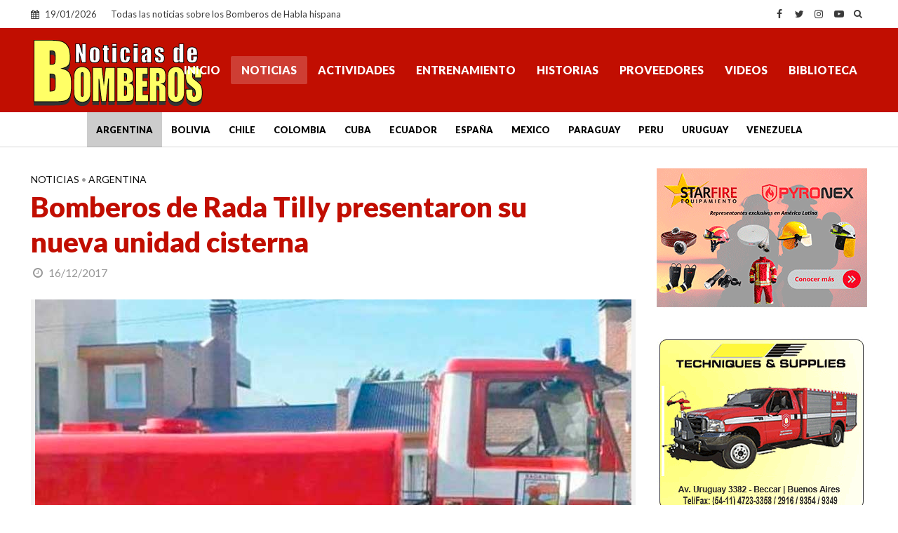

--- FILE ---
content_type: text/html; charset=UTF-8
request_url: https://www.noticiasdebomberos.com/bomberos-rada-tilly-presentaron-nueva-unidad-cisterna
body_size: 16611
content:
<!DOCTYPE html>
<html lang="es">
<head>
<meta charset="UTF-8">
<meta name="viewport" content="width=device-width,initial-scale=1.0">
<link rel="pingback" href="https://www.noticiasdebomberos.com/xmlrpc.php">
<link rel="profile" href="https://gmpg.org/xfn/11" />
<meta name='robots' content='index, follow, max-image-preview:large, max-snippet:-1, max-video-preview:-1' />

	<!-- This site is optimized with the Yoast SEO plugin v26.7 - https://yoast.com/wordpress/plugins/seo/ -->
	<title>Bomberos de Rada Tilly presentaron su nueva unidad cisterna</title>
	<meta name="description" content="(Argentina) El jueves en horas de la tarde, arribó al cuartel de Bomberos Voluntarios de Rada Tilly su nueva cisterna. Se trata de un camión Scania modelo 94, con una" />
	<link rel="canonical" href="https://www.noticiasdebomberos.com/bomberos-rada-tilly-presentaron-nueva-unidad-cisterna" />
	<meta property="og:locale" content="es_ES" />
	<meta property="og:type" content="article" />
	<meta property="og:title" content="Bomberos de Rada Tilly presentaron su nueva unidad cisterna" />
	<meta property="og:description" content="(Argentina) El jueves en horas de la tarde, arribó al cuartel de Bomberos Voluntarios de Rada Tilly su nueva cisterna. Se trata de un camión Scania modelo 94, con una" />
	<meta property="og:url" content="https://www.noticiasdebomberos.com/bomberos-rada-tilly-presentaron-nueva-unidad-cisterna" />
	<meta property="og:site_name" content="Noticias de Bomberos" />
	<meta property="article:publisher" content="https://www.facebook.com/noticiasdebomberos" />
	<meta property="article:published_time" content="2017-12-16T12:44:03+00:00" />
	<meta property="article:modified_time" content="2017-12-16T12:45:03+00:00" />
	<meta property="og:image" content="https://www.noticiasdebomberos.com/wp-content/uploads/2017/12/a7-3.jpg" />
	<meta property="og:image:width" content="850" />
	<meta property="og:image:height" content="565" />
	<meta property="og:image:type" content="image/jpeg" />
	<meta name="author" content="NdB" />
	<meta name="twitter:card" content="summary_large_image" />
	<meta name="twitter:creator" content="@NdBomberos" />
	<meta name="twitter:site" content="@NdBomberos" />
	<meta name="twitter:label1" content="Escrito por" />
	<meta name="twitter:data1" content="NdB" />
	<meta name="twitter:label2" content="Tiempo de lectura" />
	<meta name="twitter:data2" content="1 minuto" />
	<script type="application/ld+json" class="yoast-schema-graph">{"@context":"https://schema.org","@graph":[{"@type":"Article","@id":"https://www.noticiasdebomberos.com/bomberos-rada-tilly-presentaron-nueva-unidad-cisterna#article","isPartOf":{"@id":"https://www.noticiasdebomberos.com/bomberos-rada-tilly-presentaron-nueva-unidad-cisterna"},"author":{"name":"NdB","@id":"https://www.noticiasdebomberos.com/#/schema/person/e56d4900ea4f6535ca4128824ef25dbd"},"headline":"Bomberos de Rada Tilly presentaron su nueva unidad cisterna","datePublished":"2017-12-16T12:44:03+00:00","dateModified":"2017-12-16T12:45:03+00:00","mainEntityOfPage":{"@id":"https://www.noticiasdebomberos.com/bomberos-rada-tilly-presentaron-nueva-unidad-cisterna"},"wordCount":286,"publisher":{"@id":"https://www.noticiasdebomberos.com/#organization"},"image":{"@id":"https://www.noticiasdebomberos.com/bomberos-rada-tilly-presentaron-nueva-unidad-cisterna#primaryimage"},"thumbnailUrl":"https://www.noticiasdebomberos.com/wp-content/uploads/2017/12/a7-3.jpg","keywords":["Bomberos Argentina","Bomberos de Rada Tilly","Bomberos de Rada Tilly presentaron su nueva unidad cisterna","Nueva Unidad","Nuevo Autobomba","Nuevo Camion de Bomberos"],"articleSection":["Noticias"],"inLanguage":"es"},{"@type":"WebPage","@id":"https://www.noticiasdebomberos.com/bomberos-rada-tilly-presentaron-nueva-unidad-cisterna","url":"https://www.noticiasdebomberos.com/bomberos-rada-tilly-presentaron-nueva-unidad-cisterna","name":"Bomberos de Rada Tilly presentaron su nueva unidad cisterna","isPartOf":{"@id":"https://www.noticiasdebomberos.com/#website"},"primaryImageOfPage":{"@id":"https://www.noticiasdebomberos.com/bomberos-rada-tilly-presentaron-nueva-unidad-cisterna#primaryimage"},"image":{"@id":"https://www.noticiasdebomberos.com/bomberos-rada-tilly-presentaron-nueva-unidad-cisterna#primaryimage"},"thumbnailUrl":"https://www.noticiasdebomberos.com/wp-content/uploads/2017/12/a7-3.jpg","datePublished":"2017-12-16T12:44:03+00:00","dateModified":"2017-12-16T12:45:03+00:00","description":"(Argentina) El jueves en horas de la tarde, arribó al cuartel de Bomberos Voluntarios de Rada Tilly su nueva cisterna. Se trata de un camión Scania modelo 94, con una","breadcrumb":{"@id":"https://www.noticiasdebomberos.com/bomberos-rada-tilly-presentaron-nueva-unidad-cisterna#breadcrumb"},"inLanguage":"es","potentialAction":[{"@type":"ReadAction","target":["https://www.noticiasdebomberos.com/bomberos-rada-tilly-presentaron-nueva-unidad-cisterna"]}]},{"@type":"ImageObject","inLanguage":"es","@id":"https://www.noticiasdebomberos.com/bomberos-rada-tilly-presentaron-nueva-unidad-cisterna#primaryimage","url":"https://www.noticiasdebomberos.com/wp-content/uploads/2017/12/a7-3.jpg","contentUrl":"https://www.noticiasdebomberos.com/wp-content/uploads/2017/12/a7-3.jpg","width":850,"height":565},{"@type":"BreadcrumbList","@id":"https://www.noticiasdebomberos.com/bomberos-rada-tilly-presentaron-nueva-unidad-cisterna#breadcrumb","itemListElement":[{"@type":"ListItem","position":1,"name":"Portada","item":"https://www.noticiasdebomberos.com/"},{"@type":"ListItem","position":2,"name":"Noticias","item":"https://www.noticiasdebomberos.com/noticias"},{"@type":"ListItem","position":3,"name":"Bomberos de Rada Tilly presentaron su nueva unidad cisterna"}]},{"@type":"WebSite","@id":"https://www.noticiasdebomberos.com/#website","url":"https://www.noticiasdebomberos.com/","name":"Noticias de Bomberos","description":"Todas las noticias sobre los Bomberos de Habla hispana","publisher":{"@id":"https://www.noticiasdebomberos.com/#organization"},"alternateName":"Bomberos de Habla hispana","potentialAction":[{"@type":"SearchAction","target":{"@type":"EntryPoint","urlTemplate":"https://www.noticiasdebomberos.com/?s={search_term_string}"},"query-input":{"@type":"PropertyValueSpecification","valueRequired":true,"valueName":"search_term_string"}}],"inLanguage":"es"},{"@type":"Organization","@id":"https://www.noticiasdebomberos.com/#organization","name":"Bien Producciones","alternateName":"Noticias de Bomberos","url":"https://www.noticiasdebomberos.com/","logo":{"@type":"ImageObject","inLanguage":"es","@id":"https://www.noticiasdebomberos.com/#/schema/logo/image/","url":"https://www.noticiasdebomberos.com/wp-content/uploads/2024/05/a6.jpg","contentUrl":"https://www.noticiasdebomberos.com/wp-content/uploads/2024/05/a6.jpg","width":1200,"height":675,"caption":"Bien Producciones"},"image":{"@id":"https://www.noticiasdebomberos.com/#/schema/logo/image/"},"sameAs":["https://www.facebook.com/noticiasdebomberos","https://x.com/NdBomberos","https://www.instagram.com/ndbomberos/","https://www.youtube.com/c/Noticiasdebomberosndb"]},{"@type":"Person","@id":"https://www.noticiasdebomberos.com/#/schema/person/e56d4900ea4f6535ca4128824ef25dbd","name":"NdB"}]}</script>
	<!-- / Yoast SEO plugin. -->


<link rel='dns-prefetch' href='//fonts.googleapis.com' />
<link rel="alternate" type="application/rss+xml" title="Noticias de Bomberos &raquo; Feed" href="https://www.noticiasdebomberos.com/feed" />
<link rel="alternate" type="application/rss+xml" title="Noticias de Bomberos &raquo; Feed de los comentarios" href="https://www.noticiasdebomberos.com/comments/feed" />
<link rel="alternate" title="oEmbed (JSON)" type="application/json+oembed" href="https://www.noticiasdebomberos.com/wp-json/oembed/1.0/embed?url=https%3A%2F%2Fwww.noticiasdebomberos.com%2Fbomberos-rada-tilly-presentaron-nueva-unidad-cisterna" />
<link rel="alternate" title="oEmbed (XML)" type="text/xml+oembed" href="https://www.noticiasdebomberos.com/wp-json/oembed/1.0/embed?url=https%3A%2F%2Fwww.noticiasdebomberos.com%2Fbomberos-rada-tilly-presentaron-nueva-unidad-cisterna&#038;format=xml" />
<style id='wp-img-auto-sizes-contain-inline-css' type='text/css'>
img:is([sizes=auto i],[sizes^="auto," i]){contain-intrinsic-size:3000px 1500px}
/*# sourceURL=wp-img-auto-sizes-contain-inline-css */
</style>
<style id='wp-emoji-styles-inline-css' type='text/css'>

	img.wp-smiley, img.emoji {
		display: inline !important;
		border: none !important;
		box-shadow: none !important;
		height: 1em !important;
		width: 1em !important;
		margin: 0 0.07em !important;
		vertical-align: -0.1em !important;
		background: none !important;
		padding: 0 !important;
	}
/*# sourceURL=wp-emoji-styles-inline-css */
</style>
<style id='classic-theme-styles-inline-css' type='text/css'>
/*! This file is auto-generated */
.wp-block-button__link{color:#fff;background-color:#32373c;border-radius:9999px;box-shadow:none;text-decoration:none;padding:calc(.667em + 2px) calc(1.333em + 2px);font-size:1.125em}.wp-block-file__button{background:#32373c;color:#fff;text-decoration:none}
/*# sourceURL=/wp-includes/css/classic-themes.min.css */
</style>
<link rel='stylesheet' id='herald-fonts-css' href='https://fonts.googleapis.com/css?family=Lato%3A400%2C900&#038;subset=latin&#038;ver=2.6.2' type='text/css' media='all' />
<link rel='stylesheet' id='herald-main-css' href='https://www.noticiasdebomberos.com/wp-content/themes/ndb-2024/assets/css/min.css?ver=2.6.2' type='text/css' media='all' />
<style id='herald-main-inline-css' type='text/css'>
h1, .h1, .herald-no-sid .herald-posts .h2{ font-size: 4.0rem; }h2, .h2, .herald-no-sid .herald-posts .h3{ font-size: 3.3rem; }h3, .h3, .herald-no-sid .herald-posts .h4 { font-size: 2.8rem; }h4, .h4, .herald-no-sid .herald-posts .h5 { font-size: 2.3rem; }h5, .h5, .herald-no-sid .herald-posts .h6 { font-size: 1.9rem; }h6, .h6, .herald-no-sid .herald-posts .h7 { font-size: 1.8rem; }.h7 {font-size: 1.6rem;}.herald-entry-content, .herald-sidebar{font-size: 1.8rem;}.entry-content .entry-headline{font-size: 1.6rem;}body{font-size: 1.8rem;}.widget{font-size: 1.6rem;}.herald-menu{font-size: 1.6rem;}.herald-mod-title .herald-mod-h, .herald-sidebar .widget-title{font-size: 1.6rem;}.entry-meta .meta-item, .entry-meta a, .entry-meta span{font-size: 1.6rem;}.entry-meta.meta-small .meta-item, .entry-meta.meta-small a, .entry-meta.meta-small span{font-size: 1.5rem;}.herald-site-header .header-top,.header-top .herald-in-popup,.header-top .herald-menu ul {background: #ffffff;color: #3a3a3a;}.header-top a {color: #3a3a3a;}.header-top a:hover,.header-top .herald-menu li:hover > a{color: #ffffff;}.header-top .herald-menu-popup:hover > span,.header-top .herald-menu-popup-search span:hover,.header-top .herald-menu-popup-search.herald-search-active{color: #ffffff;}#wp-calendar tbody td a{background: #c10e01;color:#FFF;}.header-top .herald-login #loginform label,.header-top .herald-login p,.header-top a.btn-logout {color: #ffffff;}.header-top .herald-login #loginform input {color: #ffffff;}.header-top .herald-login .herald-registration-link:after {background: rgba(255,255,255,0.25);}.header-top .herald-login #loginform input[type=submit],.header-top .herald-in-popup .btn-logout {background-color: #ffffff;color: #ffffff;}.header-top a.btn-logout:hover{color: #ffffff;}.header-middle{background-color: #c10e01;color: #ffffff;}.header-middle a{color: #ffffff;}.header-middle.herald-header-wraper,.header-middle .col-lg-12{height: 120px;}.header-middle .site-title img{max-height: 120px;}.header-middle .sub-menu{background-color: #ffffff;}.header-middle .sub-menu a,.header-middle .herald-search-submit:hover,.header-middle li.herald-mega-menu .col-lg-3 a:hover,.header-middle li.herald-mega-menu .col-lg-3 a:hover:after{color: #c10e01;}.header-middle .herald-menu li:hover > a,.header-middle .herald-menu-popup-search:hover > span,.header-middle .herald-cart-icon:hover > a{color: #c10e01;background-color: #ffffff;}.header-middle .current-menu-parent a,.header-middle .current-menu-ancestor a,.header-middle .current_page_item > a,.header-middle .current-menu-item > a{background-color: rgba(255,255,255,0.2); }.header-middle .sub-menu > li > a,.header-middle .herald-search-submit,.header-middle li.herald-mega-menu .col-lg-3 a{color: rgba(193,14,1,0.7); }.header-middle .sub-menu > li:hover > a{color: #c10e01; }.header-middle .herald-in-popup{background-color: #ffffff;}.header-middle .herald-menu-popup a{color: #c10e01;}.header-middle .herald-in-popup{background-color: #ffffff;}.header-middle .herald-search-input{color: #c10e01;}.header-middle .herald-menu-popup a{color: #c10e01;}.header-middle .herald-menu-popup > span,.header-middle .herald-search-active > span{color: #ffffff;}.header-middle .herald-menu-popup:hover > span,.header-middle .herald-search-active > span{background-color: #ffffff;color: #c10e01;}.header-middle .herald-login #loginform label,.header-middle .herald-login #loginform input,.header-middle .herald-login p,.header-middle a.btn-logout,.header-middle .herald-login .herald-registration-link:hover,.header-middle .herald-login .herald-lost-password-link:hover {color: #c10e01;}.header-middle .herald-login .herald-registration-link:after {background: rgba(193,14,1,0.15);}.header-middle .herald-login a,.header-middle .herald-username a {color: #c10e01;}.header-middle .herald-login a:hover,.header-middle .herald-login .herald-registration-link,.header-middle .herald-login .herald-lost-password-link {color: #c10e01;}.header-middle .herald-login #loginform input[type=submit],.header-middle .herald-in-popup .btn-logout {background-color: #c10e01;color: #ffffff;}.header-middle a.btn-logout:hover{color: #ffffff;}.header-bottom{background: #ffffff;color: #000000;}.header-bottom a,.header-bottom .herald-site-header .herald-search-submit{color: #000000;}.header-bottom a:hover{color: #ffffff;}.header-bottom a:hover,.header-bottom .herald-menu li:hover > a,.header-bottom li.herald-mega-menu .col-lg-3 a:hover:after{color: #ffffff;}.header-bottom .herald-menu li:hover > a,.header-bottom .herald-menu-popup-search:hover > span,.header-bottom .herald-cart-icon:hover > a {color: #ffffff;background-color: #000000;}.header-bottom .current-menu-parent a,.header-bottom .current-menu-ancestor a,.header-bottom .current_page_item > a,.header-bottom .current-menu-item > a {background-color: rgba(0,0,0,0.2); }.header-bottom .sub-menu{background-color: #000000;}.header-bottom .herald-menu li.herald-mega-menu .col-lg-3 a,.header-bottom .sub-menu > li > a,.header-bottom .herald-search-submit{color: rgba(255,255,255,0.7); }.header-bottom .herald-menu li.herald-mega-menu .col-lg-3 a:hover,.header-bottom .sub-menu > li:hover > a{color: #ffffff; }.header-bottom .sub-menu > li > a,.header-bottom .herald-search-submit{color: rgba(255,255,255,0.7); }.header-bottom .sub-menu > li:hover > a{color: #ffffff; }.header-bottom .herald-in-popup {background-color: #000000;}.header-bottom .herald-menu-popup a {color: #ffffff;}.header-bottom .herald-in-popup,.header-bottom .herald-search-input {background-color: #000000;}.header-bottom .herald-menu-popup a,.header-bottom .herald-search-input{color: #ffffff;}.header-bottom .herald-menu-popup > span,.header-bottom .herald-search-active > span{color: #000000;}.header-bottom .herald-menu-popup:hover > span,.header-bottom .herald-search-active > span{background-color: #000000;color: #ffffff;}.header-bottom .herald-login #loginform label,.header-bottom .herald-login #loginform input,.header-bottom .herald-login p,.header-bottom a.btn-logout,.header-bottom .herald-login .herald-registration-link:hover,.header-bottom .herald-login .herald-lost-password-link:hover,.herald-responsive-header .herald-login #loginform label,.herald-responsive-header .herald-login #loginform input,.herald-responsive-header .herald-login p,.herald-responsive-header a.btn-logout,.herald-responsive-header .herald-login .herald-registration-link:hover,.herald-responsive-header .herald-login .herald-lost-password-link:hover {color: #ffffff;}.header-bottom .herald-login .herald-registration-link:after,.herald-responsive-header .herald-login .herald-registration-link:after {background: rgba(255,255,255,0.15);}.header-bottom .herald-login a,.herald-responsive-header .herald-login a {color: #ffffff;}.header-bottom .herald-login a:hover,.header-bottom .herald-login .herald-registration-link,.header-bottom .herald-login .herald-lost-password-link,.herald-responsive-header .herald-login a:hover,.herald-responsive-header .herald-login .herald-registration-link,.herald-responsive-header .herald-login .herald-lost-password-link {color: #ffffff;}.header-bottom .herald-login #loginform input[type=submit],.herald-responsive-header .herald-login #loginform input[type=submit],.header-bottom .herald-in-popup .btn-logout,.herald-responsive-header .herald-in-popup .btn-logout {background-color: #ffffff;color: #000000;}.header-bottom a.btn-logout:hover,.herald-responsive-header a.btn-logout:hover {color: #000000;}.herald-header-sticky{background: #c10e01;color: #ffffff;}.herald-header-sticky a{color: #ffffff;}.herald-header-sticky .herald-menu li:hover > a{color: #444444;background-color: #ffffff;}.herald-header-sticky .sub-menu{background-color: #ffffff;}.herald-header-sticky .sub-menu a{color: #444444;}.herald-header-sticky .sub-menu > li:hover > a{color: #c10e01;}.herald-header-sticky .herald-in-popup,.herald-header-sticky .herald-search-input {background-color: #ffffff;}.herald-header-sticky .herald-menu-popup a{color: #444444;}.herald-header-sticky .herald-menu-popup > span,.herald-header-sticky .herald-search-active > span{color: #ffffff;}.herald-header-sticky .herald-menu-popup:hover > span,.herald-header-sticky .herald-search-active > span{background-color: #ffffff;color: #444444;}.herald-header-sticky .herald-search-input,.herald-header-sticky .herald-search-submit{color: #444444;}.herald-header-sticky .herald-menu li:hover > a,.herald-header-sticky .herald-menu-popup-search:hover > span,.herald-header-sticky .herald-cart-icon:hover a {color: #444444;background-color: #ffffff;}.herald-header-sticky .herald-login #loginform label,.herald-header-sticky .herald-login #loginform input,.herald-header-sticky .herald-login p,.herald-header-sticky a.btn-logout,.herald-header-sticky .herald-login .herald-registration-link:hover,.herald-header-sticky .herald-login .herald-lost-password-link:hover {color: #444444;}.herald-header-sticky .herald-login .herald-registration-link:after {background: rgba(68,68,68,0.15);}.herald-header-sticky .herald-login a {color: #444444;}.herald-header-sticky .herald-login a:hover,.herald-header-sticky .herald-login .herald-registration-link,.herald-header-sticky .herald-login .herald-lost-password-link {color: #c10e01;}.herald-header-sticky .herald-login #loginform input[type=submit],.herald-header-sticky .herald-in-popup .btn-logout {background-color: #c10e01;color: #ffffff;}.herald-header-sticky a.btn-logout:hover{color: #ffffff;}.header-trending{background: #eeeeee;color: #666666;}.header-trending a{color: #666666;}.header-trending a:hover{color: #111111;}.header-bottom{ border-bottom: 1px solid rgba(0,0,0,0.15);}body { background-color: #ffffff;color: #444444;font-family: 'Lato';font-weight: 400;}.herald-site-content{background-color:#ffffff;}h1, h2, h3, h4, h5, h6,.h1, .h2, .h3, .h4, .h5, .h6, .h7,.wp-block-cover .wp-block-cover-image-text, .wp-block-cover .wp-block-cover-text, .wp-block-cover h2, .wp-block-cover-image .wp-block-cover-image-text, .wp-block-cover-image .wp-block-cover-text, .wp-block-cover-image h2{font-family: 'Lato';font-weight: 900;}.header-middle .herald-menu,.header-bottom .herald-menu,.herald-header-sticky .herald-menu,.herald-mobile-nav{font-family: 'Lato';font-weight: 900;}.herald-menu li.herald-mega-menu .herald-ovrld .meta-category a{font-family: 'Lato';font-weight: 400;}.herald-entry-content blockquote p{color: #c10e01;}pre {background: rgba(68,68,68,0.06);border: 1px solid rgba(68,68,68,0.2);}thead {background: rgba(68,68,68,0.06);}a,.entry-title a:hover,.herald-menu .sub-menu li .meta-category a{color: #c10e01;}.entry-meta-wrapper .entry-meta span:before,.entry-meta-wrapper .entry-meta a:before,.entry-meta-wrapper .entry-meta .meta-item:before,.entry-meta-wrapper .entry-meta div,li.herald-mega-menu .sub-menu .entry-title a,.entry-meta-wrapper .herald-author-twitter{color: #444444;}.herald-mod-title h1,.herald-mod-title h2,.herald-mod-title h4{color: #ffffff;}.herald-mod-head:after,.herald-mod-title .herald-color,.widget-title:after,.widget-title span{color: #ffffff;background-color: #c10e01;}.herald-mod-title .herald-color a{color: #ffffff;}.herald-ovrld .meta-category a,.herald-fa-wrapper .meta-category a{background-color: #c10e01;}.meta-tags a,.widget_tag_cloud a,.herald-share-meta:after,.wp-block-tag-cloud a{background: rgba(193,14,1,0.1);}h1, h2, h3, h4, h5, h6,.entry-title a {color: #c10e01;}.herald-pagination .page-numbers,.herald-mod-subnav a,.herald-mod-actions a,.herald-slider-controls div,.meta-tags a,.widget.widget_tag_cloud a,.herald-sidebar .mks_autor_link_wrap a,.herald-sidebar .meks-instagram-follow-link a,.mks_themeforest_widget .mks_read_more a,.herald-read-more,.wp-block-tag-cloud a{color: #444444;}.widget.widget_tag_cloud a:hover,.entry-content .meta-tags a:hover,.wp-block-tag-cloud a:hover{background-color: #c10e01;color: #FFF;}.herald-pagination .prev.page-numbers,.herald-pagination .next.page-numbers,.herald-pagination .prev.page-numbers:hover,.herald-pagination .next.page-numbers:hover,.herald-pagination .page-numbers.current,.herald-pagination .page-numbers.current:hover,.herald-next a,.herald-pagination .herald-next a:hover,.herald-prev a,.herald-pagination .herald-prev a:hover,.herald-load-more a,.herald-load-more a:hover,.entry-content .herald-search-submit,.herald-mod-desc .herald-search-submit,.wpcf7-submit,body div.wpforms-container-full .wpforms-form input[type=submit], body div.wpforms-container-full .wpforms-form button[type=submit], body div.wpforms-container-full .wpforms-form .wpforms-page-button {background-color:#c10e01;color: #FFF;}.herald-pagination .page-numbers:hover{background-color: rgba(68,68,68,0.1);}.widget a,.recentcomments a,.widget a:hover,.herald-sticky-next a:hover,.herald-sticky-prev a:hover,.herald-mod-subnav a:hover,.herald-mod-actions a:hover,.herald-slider-controls div:hover,.meta-tags a:hover,.widget_tag_cloud a:hover,.mks_autor_link_wrap a:hover,.meks-instagram-follow-link a:hover,.mks_themeforest_widget .mks_read_more a:hover,.herald-read-more:hover,.widget .entry-title a:hover,li.herald-mega-menu .sub-menu .entry-title a:hover,.entry-meta-wrapper .meta-item:hover a,.entry-meta-wrapper .meta-item:hover a:before,.entry-meta-wrapper .herald-share:hover > span,.entry-meta-wrapper .herald-author-name:hover,.entry-meta-wrapper .herald-author-twitter:hover,.entry-meta-wrapper .herald-author-twitter:hover:before{color:#c10e01;}.widget ul li a,.widget .entry-title a,.herald-author-name,.entry-meta-wrapper .meta-item,.entry-meta-wrapper .meta-item span,.entry-meta-wrapper .meta-item a,.herald-mod-actions a{color: #444444;}.widget li:before{background: rgba(68,68,68,0.3);}.widget_categories .count{background: #c10e01;color: #FFF;}input[type="submit"],button[type="submit"],body div.wpforms-container-full .wpforms-form input[type=submit]:hover, body div.wpforms-container-full .wpforms-form button[type=submit]:hover, body div.wpforms-container-full .wpforms-form .wpforms-page-button:hover,.spinner > div{background-color: #c10e01;}.herald-mod-actions a:hover,.comment-body .edit-link a,.herald-breadcrumbs a:hover{color:#c10e01;}.herald-header-wraper .herald-soc-nav a:hover,.meta-tags span,li.herald-mega-menu .herald-ovrld .entry-title a,li.herald-mega-menu .herald-ovrld .entry-title a:hover,.herald-ovrld .entry-meta .herald-reviews i:before{color: #FFF;}.entry-meta .meta-item, .entry-meta span, .entry-meta a,.meta-category span,.post-date,.recentcomments,.rss-date,.comment-metadata a,.entry-meta a:hover,.herald-menu li.herald-mega-menu .col-lg-3 a:after,.herald-breadcrumbs,.herald-breadcrumbs a,.entry-meta .herald-reviews i:before{color: #999999;}.herald-lay-a .herald-lay-over{background: #ffffff;}.herald-pagination a:hover,input[type="submit"]:hover,button[type="submit"]:hover,.entry-content .herald-search-submit:hover,.wpcf7-submit:hover,.herald-fa-wrapper .meta-category a:hover,.herald-ovrld .meta-category a:hover,.herald-mod-desc .herald-search-submit:hover,.herald-single-sticky .herald-share .meks_ess a:hover,body div.wpforms-container-full .wpforms-form input[type=submit]:hover, body div.wpforms-container-full .wpforms-form button[type=submit]:hover, body div.wpforms-container-full .wpforms-form .wpforms-page-button:hover{cursor: pointer;text-decoration: none;background-image: -moz-linear-gradient(left,rgba(0,0,0,0.1) 0%,rgba(0,0,0,0.1) 100%);background-image: -webkit-gradient(linear,left top,right top,color-stop(0%,rgba(0,0,0,0.1)),color-stop(100%,rgba(0,0,0,0.1)));background-image: -webkit-linear-gradient(left,rgba(0,0,0,0.1) 0%,rgba(0,0,0,0.1) 100%);background-image: -o-linear-gradient(left,rgba(0,0,0,0.1) 0%,rgba(0,0,0,0.1) 100%);background-image: -ms-linear-gradient(left,rgba(0,0,0,0.1) 0%,rgba(0,0,0,0.1) 100%);background-image: linear-gradient(to right,rgba(0,0,0,0.1) 0%,rgba(0,0,0,0.1) 100%);}.herald-sticky-next a,.herald-sticky-prev a{color: #444444;}.herald-sticky-prev a:before,.herald-sticky-next a:before,.herald-comment-action,.meta-tags span,.herald-entry-content .herald-link-pages a{background: #444444;}.herald-sticky-prev a:hover:before,.herald-sticky-next a:hover:before,.herald-comment-action:hover,div.mejs-controls .mejs-time-rail .mejs-time-current,.herald-entry-content .herald-link-pages a:hover{background: #c10e01;} .herald-site-footer{background: #222222;color: #dddddd;}.herald-site-footer .widget-title span{color: #dddddd;background: transparent;}.herald-site-footer .widget-title:before{background:#dddddd;}.herald-site-footer .widget-title:after,.herald-site-footer .widget_tag_cloud a{background: rgba(221,221,221,0.1);}.herald-site-footer .widget li:before{background: rgba(221,221,221,0.3);}.herald-site-footer a,.herald-site-footer .widget a:hover,.herald-site-footer .widget .meta-category a,.herald-site-footer .herald-slider-controls .owl-prev:hover,.herald-site-footer .herald-slider-controls .owl-next:hover,.herald-site-footer .herald-slider-controls .herald-mod-actions:hover{color: #c10e01;}.herald-site-footer .widget a,.herald-site-footer .mks_author_widget h3{color: #dddddd;}.herald-site-footer .entry-meta .meta-item, .herald-site-footer .entry-meta span, .herald-site-footer .entry-meta a, .herald-site-footer .meta-category span, .herald-site-footer .post-date, .herald-site-footer .recentcomments, .herald-site-footer .rss-date, .herald-site-footer .comment-metadata a{color: #aaaaaa;}.herald-site-footer .mks_author_widget .mks_autor_link_wrap a, .herald-site-footer.mks_read_more a, .herald-site-footer .herald-read-more,.herald-site-footer .herald-slider-controls .owl-prev, .herald-site-footer .herald-slider-controls .owl-next, .herald-site-footer .herald-mod-wrap .herald-mod-actions a{border-color: rgba(221,221,221,0.2);}.herald-site-footer .mks_author_widget .mks_autor_link_wrap a:hover, .herald-site-footer.mks_read_more a:hover, .herald-site-footer .herald-read-more:hover,.herald-site-footer .herald-slider-controls .owl-prev:hover, .herald-site-footer .herald-slider-controls .owl-next:hover, .herald-site-footer .herald-mod-wrap .herald-mod-actions a:hover{border-color: rgba(193,14,1,0.5);}.herald-site-footer .widget_search .herald-search-input{color: #222222;}.herald-site-footer .widget_tag_cloud a:hover{background:#c10e01;color:#FFF;}.footer-bottom a{color:#dddddd;}.footer-bottom a:hover,.footer-bottom .herald-copyright a{color:#c10e01;}.footer-bottom .herald-menu li:hover > a{color: #c10e01;}.footer-bottom .sub-menu{background-color: rgba(0,0,0,0.5);} .herald-pagination{border-top: 1px solid rgba(193,14,1,0.1);}.entry-content a:hover,.comment-respond a:hover,.comment-reply-link:hover{border-bottom: 2px solid #c10e01;}.footer-bottom .herald-copyright a:hover{border-bottom: 2px solid #c10e01;}.herald-slider-controls .owl-prev,.herald-slider-controls .owl-next,.herald-mod-wrap .herald-mod-actions a{border: 1px solid rgba(68,68,68,0.2);}.herald-slider-controls .owl-prev:hover,.herald-slider-controls .owl-next:hover,.herald-mod-wrap .herald-mod-actions a:hover,.herald-author .herald-socials-actions .herald-mod-actions a:hover {border-color: rgba(193,14,1,0.5);}#wp-calendar thead th,#wp-calendar tbody td,#wp-calendar tbody td:last-child{border: 1px solid rgba(68,68,68,0.1);}.herald-link-pages{border-bottom: 1px solid rgba(68,68,68,0.1);}.herald-lay-h:after,.herald-site-content .herald-related .herald-lay-h:after,.herald-lay-e:after,.herald-site-content .herald-related .herald-lay-e:after,.herald-lay-j:after,.herald-site-content .herald-related .herald-lay-j:after,.herald-lay-l:after,.herald-site-content .herald-related .herald-lay-l:after {background-color: rgba(68,68,68,0.1);}.wp-block-button__link,.wp-block-search__button{background: #c10e01;}.wp-block-search__button{color: #ffffff;}input[type="text"],input[type="search"],input[type="email"], input[type="url"], input[type="tel"], input[type="number"], input[type="date"], input[type="password"], select, textarea,.herald-single-sticky,td,th,table,.mks_author_widget .mks_autor_link_wrap a,.widget .meks-instagram-follow-link a,.mks_read_more a,.herald-read-more{border-color: rgba(68,68,68,0.2);}.entry-content .herald-search-input,.herald-fake-button,input[type="text"]:focus, input[type="email"]:focus, input[type="url"]:focus, input[type="tel"]:focus, input[type="number"]:focus, input[type="date"]:focus, input[type="password"]:focus, textarea:focus{border-color: rgba(68,68,68,0.3);}.mks_author_widget .mks_autor_link_wrap a:hover,.widget .meks-instagram-follow-link a:hover,.mks_read_more a:hover,.herald-read-more:hover{border-color: rgba(193,14,1,0.5);}.comment-form,.herald-gray-area,.entry-content .herald-search-form,.herald-mod-desc .herald-search-form{background-color: rgba(68,68,68,0.06);border: 1px solid rgba(68,68,68,0.15);}.herald-boxed .herald-breadcrumbs{background-color: rgba(68,68,68,0.06);}.herald-breadcrumbs{border-color: rgba(68,68,68,0.15);}.single .herald-entry-content .herald-da,.archive .herald-posts .herald-da{border-top: 1px solid rgba(68,68,68,0.15);}.archive .herald-posts .herald-da{border-bottom: 1px solid rgba(68,68,68,0.15);}li.comment .comment-body:after{background-color: rgba(68,68,68,0.06);}.herald-pf-invert .entry-title a:hover .herald-format-icon{background: #c10e01;}.herald-responsive-header,.herald-mobile-nav,.herald-responsive-header .herald-menu-popup-search .fa{color: #ffffff;background: #c10e01;}.herald-responsive-header a{color: #ffffff;}.herald-mobile-nav li a{color: #ffffff;}.herald-mobile-nav li a,.herald-mobile-nav .herald-mega-menu.herald-mega-menu-classic>.sub-menu>li>a{border-bottom: 1px solid rgba(255,255,255,0.15);}.herald-mobile-nav{border-right: 1px solid rgba(255,255,255,0.15);}.herald-mobile-nav li a:hover{color: #fff;background-color: #c10e01;}.herald-menu-toggler{color: #ffffff;border-color: rgba(255,255,255,0.15);}.herald-goto-top{color: #ffffff;background-color: #c10e01;}.herald-goto-top:hover{background-color: #c10e01;}.herald-responsive-header .herald-menu-popup > span,.herald-responsive-header .herald-search-active > span{color: #ffffff;}.herald-responsive-header .herald-menu-popup-search .herald-in-popup{background: #ffffff;}.herald-responsive-header .herald-search-input,.herald-responsive-header .herald-menu-popup-search .herald-search-submit{color: #444444;}.site-title a{text-transform: none;}.site-description{text-transform: none;}.main-navigation{text-transform: uppercase;}.entry-title{text-transform: none;}.meta-category a{text-transform: uppercase;}.herald-mod-title{text-transform: none;}.herald-sidebar .widget-title{text-transform: none;}.herald-site-footer .widget-title{text-transform: none;}.has-small-font-size{ font-size: 1.4rem;}.has-large-font-size{ font-size: 2.5rem;}.has-huge-font-size{ font-size: 3.2rem;}@media(min-width: 1025px){.has-small-font-size{ font-size: 1.4rem;}.has-normal-font-size{ font-size: 1.8rem;}.has-large-font-size{ font-size: 2.5rem;}.has-huge-font-size{ font-size: 3.2rem;}}.has-herald-acc-background-color{ background-color: #c10e01;}.has-herald-acc-color{ color: #c10e01;}.has-herald-meta-background-color{ background-color: #999999;}.has-herald-meta-color{ color: #999999;}.has-herald-txt-background-color{ background-color: #444444;}.has-herald-txt-color{ color: #444444;}.has-herald-bg-background-color{ background-color: #ffffff;}.has-herald-bg-color{ color: #ffffff;}.fa-post-thumbnail:before, .herald-ovrld .herald-post-thumbnail span:before, .herald-ovrld .herald-post-thumbnail a:before,.herald-ovrld:hover .herald-post-thumbnail-single span:before { opacity: 0.5; }.herald-fa-item:hover .fa-post-thumbnail:before, .herald-ovrld:hover .herald-post-thumbnail a:before, .herald-ovrld:hover .herald-post-thumbnail span:before{ opacity: 0.8; }@media only screen and (min-width: 1249px) {.herald-site-header .header-top,.header-middle,.header-bottom,.herald-header-sticky,.header-trending{ display:block !important;}.herald-responsive-header,.herald-mobile-nav{display:none !important;}.herald-mega-menu .sub-menu {display: block;}.header-mobile-da {display: none;}}
/*# sourceURL=herald-main-inline-css */
</style>
<link rel='stylesheet' id='herald_child_load_scripts-css' href='https://www.noticiasdebomberos.com/wp-content/themes/ndb-child/style.css?ver=2.6.2' type='text/css' media='screen' />
<link rel='stylesheet' id='meks-ads-widget-css' href='https://www.noticiasdebomberos.com/wp-content/plugins/meks-easy-ads-widget/css/style.css?ver=2.0.9' type='text/css' media='all' />
<link rel='stylesheet' id='meks_ess-main-css' href='https://www.noticiasdebomberos.com/wp-content/plugins/meks-easy-social-share/assets/css/main.css?ver=1.3' type='text/css' media='all' />
<script type="text/javascript" src="https://www.noticiasdebomberos.com/wp-includes/js/jquery/jquery.min.js?ver=3.7.1" id="jquery-core-js"></script>
<script type="text/javascript" src="https://www.noticiasdebomberos.com/wp-includes/js/jquery/jquery-migrate.min.js?ver=3.4.1" id="jquery-migrate-js"></script>
<link rel='shortlink' href='https://www.noticiasdebomberos.com/?p=24410' />
<meta name="generator" content="Redux 4.5.10" /><link rel="icon" href="https://www.noticiasdebomberos.com/wp-content/uploads/2024/04/cropped-logo_n-74x74.jpg" sizes="32x32" />
<link rel="icon" href="https://www.noticiasdebomberos.com/wp-content/uploads/2024/04/cropped-logo_n-215x215.jpg" sizes="192x192" />
<link rel="apple-touch-icon" href="https://www.noticiasdebomberos.com/wp-content/uploads/2024/04/cropped-logo_n-187x187.jpg" />
<meta name="msapplication-TileImage" content="https://www.noticiasdebomberos.com/wp-content/uploads/2024/04/cropped-logo_n-300x300.jpg" />
		<style type="text/css" id="wp-custom-css">
			body.chrome {
 text-rendering:auto;
}
.herald-sticky,
.herald-goto-top{
    -webkit-transform: translateZ(0);
     transform: translateZ(0);
}body.chrome {
 text-rendering:auto;
}
.herald-sticky,
.herald-goto-top{
    -webkit-transform: translateZ(0);
     transform: translateZ(0);
}

.entry-meta .meta-item, .entry-meta span, .entry-meta a, .meta-category span, .post-date, .recentcomments, .rss-date, .comment-metadata a, .entry-meta a:hover, .herald-menu li.herald-mega-menu .col-lg-3 a:after, .herald-breadcrumbs, .herald-breadcrumbs a, .entry-meta .herald-reviews i:before {
    padding: 0 3px 0 3px;
}


.herald-txt-module {
    margin-bottom: 10px; 
}

.header-bottom .herald-menu>ul>li>a, .herald-header-sticky .herald-menu>ul>li>a {
    padding: 0 13px;
    line-height: 50px;
    font-size: 1.3rem;
}


a, .entry-title a:hover, .herald-menu .sub-menu li .meta-category a {
    color: #0e0e0e;
}

.herald-mod-head:after, .herald-mod-title .herald-color, .widget-title:after, .widget-title span {
    color: #4972b2#ffffff;
    background-color:#bfa82d;
}

.google-auto-placed {

	margin-bottom: 20px; 

}

.ap_container {

	margin: 20px; 

}


		</style>
		<script async src="https://pagead2.googlesyndication.com/pagead/js/adsbygoogle.js?client=ca-pub-8861351625467631" crossorigin="anonymous"></script>
<style id='global-styles-inline-css' type='text/css'>
:root{--wp--preset--aspect-ratio--square: 1;--wp--preset--aspect-ratio--4-3: 4/3;--wp--preset--aspect-ratio--3-4: 3/4;--wp--preset--aspect-ratio--3-2: 3/2;--wp--preset--aspect-ratio--2-3: 2/3;--wp--preset--aspect-ratio--16-9: 16/9;--wp--preset--aspect-ratio--9-16: 9/16;--wp--preset--color--black: #000000;--wp--preset--color--cyan-bluish-gray: #abb8c3;--wp--preset--color--white: #ffffff;--wp--preset--color--pale-pink: #f78da7;--wp--preset--color--vivid-red: #cf2e2e;--wp--preset--color--luminous-vivid-orange: #ff6900;--wp--preset--color--luminous-vivid-amber: #fcb900;--wp--preset--color--light-green-cyan: #7bdcb5;--wp--preset--color--vivid-green-cyan: #00d084;--wp--preset--color--pale-cyan-blue: #8ed1fc;--wp--preset--color--vivid-cyan-blue: #0693e3;--wp--preset--color--vivid-purple: #9b51e0;--wp--preset--color--herald-acc: #c10e01;--wp--preset--color--herald-meta: #999999;--wp--preset--color--herald-txt: #444444;--wp--preset--color--herald-bg: #ffffff;--wp--preset--gradient--vivid-cyan-blue-to-vivid-purple: linear-gradient(135deg,rgb(6,147,227) 0%,rgb(155,81,224) 100%);--wp--preset--gradient--light-green-cyan-to-vivid-green-cyan: linear-gradient(135deg,rgb(122,220,180) 0%,rgb(0,208,130) 100%);--wp--preset--gradient--luminous-vivid-amber-to-luminous-vivid-orange: linear-gradient(135deg,rgb(252,185,0) 0%,rgb(255,105,0) 100%);--wp--preset--gradient--luminous-vivid-orange-to-vivid-red: linear-gradient(135deg,rgb(255,105,0) 0%,rgb(207,46,46) 100%);--wp--preset--gradient--very-light-gray-to-cyan-bluish-gray: linear-gradient(135deg,rgb(238,238,238) 0%,rgb(169,184,195) 100%);--wp--preset--gradient--cool-to-warm-spectrum: linear-gradient(135deg,rgb(74,234,220) 0%,rgb(151,120,209) 20%,rgb(207,42,186) 40%,rgb(238,44,130) 60%,rgb(251,105,98) 80%,rgb(254,248,76) 100%);--wp--preset--gradient--blush-light-purple: linear-gradient(135deg,rgb(255,206,236) 0%,rgb(152,150,240) 100%);--wp--preset--gradient--blush-bordeaux: linear-gradient(135deg,rgb(254,205,165) 0%,rgb(254,45,45) 50%,rgb(107,0,62) 100%);--wp--preset--gradient--luminous-dusk: linear-gradient(135deg,rgb(255,203,112) 0%,rgb(199,81,192) 50%,rgb(65,88,208) 100%);--wp--preset--gradient--pale-ocean: linear-gradient(135deg,rgb(255,245,203) 0%,rgb(182,227,212) 50%,rgb(51,167,181) 100%);--wp--preset--gradient--electric-grass: linear-gradient(135deg,rgb(202,248,128) 0%,rgb(113,206,126) 100%);--wp--preset--gradient--midnight: linear-gradient(135deg,rgb(2,3,129) 0%,rgb(40,116,252) 100%);--wp--preset--font-size--small: 14.4px;--wp--preset--font-size--medium: 20px;--wp--preset--font-size--large: 25.2px;--wp--preset--font-size--x-large: 42px;--wp--preset--font-size--normal: 18px;--wp--preset--font-size--huge: 32.4px;--wp--preset--spacing--20: 0.44rem;--wp--preset--spacing--30: 0.67rem;--wp--preset--spacing--40: 1rem;--wp--preset--spacing--50: 1.5rem;--wp--preset--spacing--60: 2.25rem;--wp--preset--spacing--70: 3.38rem;--wp--preset--spacing--80: 5.06rem;--wp--preset--shadow--natural: 6px 6px 9px rgba(0, 0, 0, 0.2);--wp--preset--shadow--deep: 12px 12px 50px rgba(0, 0, 0, 0.4);--wp--preset--shadow--sharp: 6px 6px 0px rgba(0, 0, 0, 0.2);--wp--preset--shadow--outlined: 6px 6px 0px -3px rgb(255, 255, 255), 6px 6px rgb(0, 0, 0);--wp--preset--shadow--crisp: 6px 6px 0px rgb(0, 0, 0);}:where(.is-layout-flex){gap: 0.5em;}:where(.is-layout-grid){gap: 0.5em;}body .is-layout-flex{display: flex;}.is-layout-flex{flex-wrap: wrap;align-items: center;}.is-layout-flex > :is(*, div){margin: 0;}body .is-layout-grid{display: grid;}.is-layout-grid > :is(*, div){margin: 0;}:where(.wp-block-columns.is-layout-flex){gap: 2em;}:where(.wp-block-columns.is-layout-grid){gap: 2em;}:where(.wp-block-post-template.is-layout-flex){gap: 1.25em;}:where(.wp-block-post-template.is-layout-grid){gap: 1.25em;}.has-black-color{color: var(--wp--preset--color--black) !important;}.has-cyan-bluish-gray-color{color: var(--wp--preset--color--cyan-bluish-gray) !important;}.has-white-color{color: var(--wp--preset--color--white) !important;}.has-pale-pink-color{color: var(--wp--preset--color--pale-pink) !important;}.has-vivid-red-color{color: var(--wp--preset--color--vivid-red) !important;}.has-luminous-vivid-orange-color{color: var(--wp--preset--color--luminous-vivid-orange) !important;}.has-luminous-vivid-amber-color{color: var(--wp--preset--color--luminous-vivid-amber) !important;}.has-light-green-cyan-color{color: var(--wp--preset--color--light-green-cyan) !important;}.has-vivid-green-cyan-color{color: var(--wp--preset--color--vivid-green-cyan) !important;}.has-pale-cyan-blue-color{color: var(--wp--preset--color--pale-cyan-blue) !important;}.has-vivid-cyan-blue-color{color: var(--wp--preset--color--vivid-cyan-blue) !important;}.has-vivid-purple-color{color: var(--wp--preset--color--vivid-purple) !important;}.has-black-background-color{background-color: var(--wp--preset--color--black) !important;}.has-cyan-bluish-gray-background-color{background-color: var(--wp--preset--color--cyan-bluish-gray) !important;}.has-white-background-color{background-color: var(--wp--preset--color--white) !important;}.has-pale-pink-background-color{background-color: var(--wp--preset--color--pale-pink) !important;}.has-vivid-red-background-color{background-color: var(--wp--preset--color--vivid-red) !important;}.has-luminous-vivid-orange-background-color{background-color: var(--wp--preset--color--luminous-vivid-orange) !important;}.has-luminous-vivid-amber-background-color{background-color: var(--wp--preset--color--luminous-vivid-amber) !important;}.has-light-green-cyan-background-color{background-color: var(--wp--preset--color--light-green-cyan) !important;}.has-vivid-green-cyan-background-color{background-color: var(--wp--preset--color--vivid-green-cyan) !important;}.has-pale-cyan-blue-background-color{background-color: var(--wp--preset--color--pale-cyan-blue) !important;}.has-vivid-cyan-blue-background-color{background-color: var(--wp--preset--color--vivid-cyan-blue) !important;}.has-vivid-purple-background-color{background-color: var(--wp--preset--color--vivid-purple) !important;}.has-black-border-color{border-color: var(--wp--preset--color--black) !important;}.has-cyan-bluish-gray-border-color{border-color: var(--wp--preset--color--cyan-bluish-gray) !important;}.has-white-border-color{border-color: var(--wp--preset--color--white) !important;}.has-pale-pink-border-color{border-color: var(--wp--preset--color--pale-pink) !important;}.has-vivid-red-border-color{border-color: var(--wp--preset--color--vivid-red) !important;}.has-luminous-vivid-orange-border-color{border-color: var(--wp--preset--color--luminous-vivid-orange) !important;}.has-luminous-vivid-amber-border-color{border-color: var(--wp--preset--color--luminous-vivid-amber) !important;}.has-light-green-cyan-border-color{border-color: var(--wp--preset--color--light-green-cyan) !important;}.has-vivid-green-cyan-border-color{border-color: var(--wp--preset--color--vivid-green-cyan) !important;}.has-pale-cyan-blue-border-color{border-color: var(--wp--preset--color--pale-cyan-blue) !important;}.has-vivid-cyan-blue-border-color{border-color: var(--wp--preset--color--vivid-cyan-blue) !important;}.has-vivid-purple-border-color{border-color: var(--wp--preset--color--vivid-purple) !important;}.has-vivid-cyan-blue-to-vivid-purple-gradient-background{background: var(--wp--preset--gradient--vivid-cyan-blue-to-vivid-purple) !important;}.has-light-green-cyan-to-vivid-green-cyan-gradient-background{background: var(--wp--preset--gradient--light-green-cyan-to-vivid-green-cyan) !important;}.has-luminous-vivid-amber-to-luminous-vivid-orange-gradient-background{background: var(--wp--preset--gradient--luminous-vivid-amber-to-luminous-vivid-orange) !important;}.has-luminous-vivid-orange-to-vivid-red-gradient-background{background: var(--wp--preset--gradient--luminous-vivid-orange-to-vivid-red) !important;}.has-very-light-gray-to-cyan-bluish-gray-gradient-background{background: var(--wp--preset--gradient--very-light-gray-to-cyan-bluish-gray) !important;}.has-cool-to-warm-spectrum-gradient-background{background: var(--wp--preset--gradient--cool-to-warm-spectrum) !important;}.has-blush-light-purple-gradient-background{background: var(--wp--preset--gradient--blush-light-purple) !important;}.has-blush-bordeaux-gradient-background{background: var(--wp--preset--gradient--blush-bordeaux) !important;}.has-luminous-dusk-gradient-background{background: var(--wp--preset--gradient--luminous-dusk) !important;}.has-pale-ocean-gradient-background{background: var(--wp--preset--gradient--pale-ocean) !important;}.has-electric-grass-gradient-background{background: var(--wp--preset--gradient--electric-grass) !important;}.has-midnight-gradient-background{background: var(--wp--preset--gradient--midnight) !important;}.has-small-font-size{font-size: var(--wp--preset--font-size--small) !important;}.has-medium-font-size{font-size: var(--wp--preset--font-size--medium) !important;}.has-large-font-size{font-size: var(--wp--preset--font-size--large) !important;}.has-x-large-font-size{font-size: var(--wp--preset--font-size--x-large) !important;}
/*# sourceURL=global-styles-inline-css */
</style>
</head>

<body class="wp-singular post-template-default single single-post postid-24410 single-format-standard wp-embed-responsive wp-theme-ndb-2024 wp-child-theme-ndb-child herald-v_2_6_2 herald-child">



	<header id="header" class="herald-site-header">

											<div class="header-top hidden-xs hidden-sm">
	<div class="container">
		<div class="row">
			<div class="col-lg-12">
				
												<div class="hel-l">
											<span class="herald-calendar"><i class="fa fa-calendar"></i>19/01/2026</span>											<span class="site-description">Todas las noticias sobre los Bomberos de Habla hispana</span>									</div>
				
												<div class="hel-r">
													<ul id="menu-social-ndb" class="herald-soc-nav"><li id="menu-item-61942" class="menu-item menu-item-type-custom menu-item-object-custom menu-item-61942"><a target="_blank" href="https://www.facebook.com/noticiasdebomberos"><span class="herald-social-name">Facebook</span></a></li>
<li id="menu-item-61943" class="menu-item menu-item-type-custom menu-item-object-custom menu-item-61943"><a target="_blank" href="https://twitter.com/NdBomberos"><span class="herald-social-name">Twitter</span></a></li>
<li id="menu-item-61944" class="menu-item menu-item-type-custom menu-item-object-custom menu-item-61944"><a target="_blank" href="https://www.instagram.com/ndbomberos/"><span class="herald-social-name">Instagram</span></a></li>
<li id="menu-item-61945" class="menu-item menu-item-type-custom menu-item-object-custom menu-item-61945"><a target="_blank" href="https://www.youtube.com/c/Noticiasdebomberosndb"><span class="herald-social-name">Youtube</span></a></li>
</ul>											<div class="herald-menu-popup-search">
<span class="fa fa-search"></span>
	<div class="herald-in-popup">
		<form class="herald-search-form" action="https://www.noticiasdebomberos.com/" method="get">
	<input name="s" class="herald-search-input" type="text" value="" placeholder="Escriba aquí para buscar..." /><button type="submit" class="herald-search-submit"></button>
</form>	</div>
</div>									</div>
				
								
			</div>
		</div>
	</div>
</div>							<div class="header-middle herald-header-wraper hidden-xs hidden-sm">
	<div class="container">
		<div class="row">
				<div class="col-lg-12 hel-el">
				
															<div class="hel-l herald-go-hor">
													<div class="site-branding">
				<span class="site-title h1"><a href="https://www.noticiasdebomberos.com/" rel="home"><img class="herald-logo no-lazyload" src="https://www.noticiasdebomberos.com/wp-content/uploads/2024/05/logo.png" alt="Noticias de Bomberos"></a></span>
	</div>
											</div>
					
										
															<div class="hel-r herald-go-hor">
													<nav class="main-navigation herald-menu">	
				<ul id="menu-principal-ndb" class="menu"><li id="menu-item-61919" class="menu-item menu-item-type-post_type menu-item-object-page menu-item-home menu-item-61919"><a href="https://www.noticiasdebomberos.com/">Inicio</a><li id="menu-item-61929" class="menu-item menu-item-type-taxonomy menu-item-object-category current-post-ancestor current-menu-parent current-post-parent menu-item-61929"><a href="https://www.noticiasdebomberos.com/noticias">Noticias</a><li id="menu-item-61930" class="menu-item menu-item-type-taxonomy menu-item-object-category menu-item-61930"><a href="https://www.noticiasdebomberos.com/actividades">Actividades</a><li id="menu-item-61931" class="menu-item menu-item-type-taxonomy menu-item-object-category menu-item-61931"><a href="https://www.noticiasdebomberos.com/entrenamiento">Entrenamiento</a><li id="menu-item-61932" class="menu-item menu-item-type-taxonomy menu-item-object-category menu-item-61932"><a href="https://www.noticiasdebomberos.com/historias">Historias</a><li id="menu-item-61984" class="menu-item menu-item-type-post_type_archive menu-item-object-provedores menu-item-61984"><a href="https://www.noticiasdebomberos.com/proveedores">Proveedores</a><li id="menu-item-61985" class="menu-item menu-item-type-post_type_archive menu-item-object-videos menu-item-61985"><a href="https://www.noticiasdebomberos.com/videos">Videos</a><li id="menu-item-61986" class="menu-item menu-item-type-post_type_archive menu-item-object-capacitacion menu-item-61986"><a href="https://www.noticiasdebomberos.com/capacitacion">Biblioteca</a></ul>	</nav>											</div>
								
					
				
				</div>
		</div>
		</div>
</div>							<div class="header-bottom herald-header-wraper hidden-sm hidden-xs">
	<div class="container">
		<div class="row">
				<div class="col-lg-12 hel-el">
				
										
															<div class="hel-c">
														<nav class="secondary-navigation herald-menu">	
		<ul id="menu-menu-pais-ndb" class="menu"><li id="menu-item-62053" class="menu-item menu-item-type-taxonomy menu-item-object-pais current-post-ancestor current-menu-parent current-post-parent menu-item-62053"><a href="https://www.noticiasdebomberos.com/pais/argentina">Argentina</a></li>
<li id="menu-item-62054" class="menu-item menu-item-type-taxonomy menu-item-object-pais menu-item-62054"><a href="https://www.noticiasdebomberos.com/pais/bolivia">Bolivia</a></li>
<li id="menu-item-62055" class="menu-item menu-item-type-taxonomy menu-item-object-pais menu-item-62055"><a href="https://www.noticiasdebomberos.com/pais/chile">Chile</a></li>
<li id="menu-item-62056" class="menu-item menu-item-type-taxonomy menu-item-object-pais menu-item-62056"><a href="https://www.noticiasdebomberos.com/pais/colombia">Colombia</a></li>
<li id="menu-item-62058" class="menu-item menu-item-type-taxonomy menu-item-object-pais menu-item-62058"><a href="https://www.noticiasdebomberos.com/pais/cuba">Cuba</a></li>
<li id="menu-item-62059" class="menu-item menu-item-type-taxonomy menu-item-object-pais menu-item-62059"><a href="https://www.noticiasdebomberos.com/pais/ecuador">Ecuador</a></li>
<li id="menu-item-62061" class="menu-item menu-item-type-taxonomy menu-item-object-pais menu-item-62061"><a href="https://www.noticiasdebomberos.com/pais/espana">España</a></li>
<li id="menu-item-62064" class="menu-item menu-item-type-taxonomy menu-item-object-pais menu-item-62064"><a href="https://www.noticiasdebomberos.com/pais/mexico">Mexico</a></li>
<li id="menu-item-62067" class="menu-item menu-item-type-taxonomy menu-item-object-pais menu-item-62067"><a href="https://www.noticiasdebomberos.com/pais/paraguay">Paraguay</a></li>
<li id="menu-item-62068" class="menu-item menu-item-type-taxonomy menu-item-object-pais menu-item-62068"><a href="https://www.noticiasdebomberos.com/pais/peru">Peru</a></li>
<li id="menu-item-62071" class="menu-item menu-item-type-taxonomy menu-item-object-pais menu-item-62071"><a href="https://www.noticiasdebomberos.com/pais/uruguay">Uruguay</a></li>
<li id="menu-item-62076" class="menu-item menu-item-type-taxonomy menu-item-object-pais menu-item-62076"><a href="https://www.noticiasdebomberos.com/pais/venezuela">Venezuela</a></li>
</ul>	</nav>
											</div>
					
															
					
				
				</div>
		</div>
		</div>
</div>					
	</header>

			<div id="sticky-header" class="herald-header-sticky herald-header-wraper herald-slide hidden-xs hidden-sm">
	<div class="container">
		<div class="row">
				<div class="col-lg-12 hel-el">
				
															<div class="hel-l herald-go-hor">
													<div class="site-branding mini">
		<span class="site-title h1"><a href="https://www.noticiasdebomberos.com/" rel="home"><img class="herald-logo-mini no-lazyload" src="https://www.noticiasdebomberos.com/wp-content/uploads/2024/05/logo.png" alt="Noticias de Bomberos"></a></span>
</div>											</div>
					
										
															<div class="hel-r herald-go-hor">
													<nav class="main-navigation herald-menu">	
				<ul id="menu-principal-ndb-1" class="menu"><li class="menu-item menu-item-type-post_type menu-item-object-page menu-item-home menu-item-61919"><a href="https://www.noticiasdebomberos.com/">Inicio</a><li class="menu-item menu-item-type-taxonomy menu-item-object-category current-post-ancestor current-menu-parent current-post-parent menu-item-61929"><a href="https://www.noticiasdebomberos.com/noticias">Noticias</a><li class="menu-item menu-item-type-taxonomy menu-item-object-category menu-item-61930"><a href="https://www.noticiasdebomberos.com/actividades">Actividades</a><li class="menu-item menu-item-type-taxonomy menu-item-object-category menu-item-61931"><a href="https://www.noticiasdebomberos.com/entrenamiento">Entrenamiento</a><li class="menu-item menu-item-type-taxonomy menu-item-object-category menu-item-61932"><a href="https://www.noticiasdebomberos.com/historias">Historias</a><li class="menu-item menu-item-type-post_type_archive menu-item-object-provedores menu-item-61984"><a href="https://www.noticiasdebomberos.com/proveedores">Proveedores</a><li class="menu-item menu-item-type-post_type_archive menu-item-object-videos menu-item-61985"><a href="https://www.noticiasdebomberos.com/videos">Videos</a><li class="menu-item menu-item-type-post_type_archive menu-item-object-capacitacion menu-item-61986"><a href="https://www.noticiasdebomberos.com/capacitacion">Biblioteca</a></ul>	</nav>											</div>
										
					
				
				</div>
		</div>
		</div>
</div>	
	<div id="herald-responsive-header" class="herald-responsive-header herald-slide hidden-lg hidden-md">
	<div class="container">
		<div class="herald-nav-toggle"><i class="fa fa-bars"></i></div>
				<div class="site-branding mini">
		<span class="site-title h1"><a href="https://www.noticiasdebomberos.com/" rel="home"><img class="herald-logo-mini no-lazyload" src="https://www.noticiasdebomberos.com/wp-content/uploads/2024/05/logo.png" alt="Noticias de Bomberos"></a></span>
</div>
												<div class="herald-menu-popup-search">
<span class="fa fa-search"></span>
	<div class="herald-in-popup">
		<form class="herald-search-form" action="https://www.noticiasdebomberos.com/" method="get">
	<input name="s" class="herald-search-input" type="text" value="" placeholder="Escriba aquí para buscar..." /><button type="submit" class="herald-search-submit"></button>
</form>	</div>
</div>					
	</div>
</div>
<div class="herald-mobile-nav herald-slide hidden-lg hidden-md">
	<ul id="menu-principal-ndb-2" class="herald-mob-nav"><li class="menu-item menu-item-type-post_type menu-item-object-page menu-item-home menu-item-61919"><a href="https://www.noticiasdebomberos.com/">Inicio</a><li class="menu-item menu-item-type-taxonomy menu-item-object-category current-post-ancestor current-menu-parent current-post-parent menu-item-61929"><a href="https://www.noticiasdebomberos.com/noticias">Noticias</a><li class="menu-item menu-item-type-taxonomy menu-item-object-category menu-item-61930"><a href="https://www.noticiasdebomberos.com/actividades">Actividades</a><li class="menu-item menu-item-type-taxonomy menu-item-object-category menu-item-61931"><a href="https://www.noticiasdebomberos.com/entrenamiento">Entrenamiento</a><li class="menu-item menu-item-type-taxonomy menu-item-object-category menu-item-61932"><a href="https://www.noticiasdebomberos.com/historias">Historias</a><li class="menu-item menu-item-type-post_type_archive menu-item-object-provedores menu-item-61984"><a href="https://www.noticiasdebomberos.com/proveedores">Proveedores</a><li class="menu-item menu-item-type-post_type_archive menu-item-object-videos menu-item-61985"><a href="https://www.noticiasdebomberos.com/videos">Videos</a><li class="menu-item menu-item-type-post_type_archive menu-item-object-capacitacion menu-item-61986"><a href="https://www.noticiasdebomberos.com/capacitacion">Biblioteca</a></ul>	
		
	
	
						<ul id="menu-social-ndb-1" class="herald-soc-nav"><li class="menu-item menu-item-type-custom menu-item-object-custom menu-item-61942"><a target="_blank" href="https://www.facebook.com/noticiasdebomberos"><span class="herald-social-name">Facebook</span></a></li>
<li class="menu-item menu-item-type-custom menu-item-object-custom menu-item-61943"><a target="_blank" href="https://twitter.com/NdBomberos"><span class="herald-social-name">Twitter</span></a></li>
<li class="menu-item menu-item-type-custom menu-item-object-custom menu-item-61944"><a target="_blank" href="https://www.instagram.com/ndbomberos/"><span class="herald-social-name">Instagram</span></a></li>
<li class="menu-item menu-item-type-custom menu-item-object-custom menu-item-61945"><a target="_blank" href="https://www.youtube.com/c/Noticiasdebomberosndb"><span class="herald-social-name">Youtube</span></a></li>
</ul>					<nav class="secondary-navigation herald-menu">	
		<ul id="menu-menu-pais-ndb-1" class="menu"><li class="menu-item menu-item-type-taxonomy menu-item-object-pais current-post-ancestor current-menu-parent current-post-parent menu-item-62053"><a href="https://www.noticiasdebomberos.com/pais/argentina">Argentina</a></li>
<li class="menu-item menu-item-type-taxonomy menu-item-object-pais menu-item-62054"><a href="https://www.noticiasdebomberos.com/pais/bolivia">Bolivia</a></li>
<li class="menu-item menu-item-type-taxonomy menu-item-object-pais menu-item-62055"><a href="https://www.noticiasdebomberos.com/pais/chile">Chile</a></li>
<li class="menu-item menu-item-type-taxonomy menu-item-object-pais menu-item-62056"><a href="https://www.noticiasdebomberos.com/pais/colombia">Colombia</a></li>
<li class="menu-item menu-item-type-taxonomy menu-item-object-pais menu-item-62058"><a href="https://www.noticiasdebomberos.com/pais/cuba">Cuba</a></li>
<li class="menu-item menu-item-type-taxonomy menu-item-object-pais menu-item-62059"><a href="https://www.noticiasdebomberos.com/pais/ecuador">Ecuador</a></li>
<li class="menu-item menu-item-type-taxonomy menu-item-object-pais menu-item-62061"><a href="https://www.noticiasdebomberos.com/pais/espana">España</a></li>
<li class="menu-item menu-item-type-taxonomy menu-item-object-pais menu-item-62064"><a href="https://www.noticiasdebomberos.com/pais/mexico">Mexico</a></li>
<li class="menu-item menu-item-type-taxonomy menu-item-object-pais menu-item-62067"><a href="https://www.noticiasdebomberos.com/pais/paraguay">Paraguay</a></li>
<li class="menu-item menu-item-type-taxonomy menu-item-object-pais menu-item-62068"><a href="https://www.noticiasdebomberos.com/pais/peru">Peru</a></li>
<li class="menu-item menu-item-type-taxonomy menu-item-object-pais menu-item-62071"><a href="https://www.noticiasdebomberos.com/pais/uruguay">Uruguay</a></li>
<li class="menu-item menu-item-type-taxonomy menu-item-object-pais menu-item-62076"><a href="https://www.noticiasdebomberos.com/pais/venezuela">Venezuela</a></li>
</ul>	</nav>
		
</div>	
    
	<div id="content" class="herald-site-content herald-slide">

	


<div class="herald-section container ">

			<article id="post-24410" class="herald-single post-24410 post type-post status-publish format-standard has-post-thumbnail hentry category-noticias tag-bomberos-argentina tag-bomberos-de-rada-tilly tag-bomberos-de-rada-tilly-presentaron-su-nueva-unidad-cisterna tag-nueva-unidad tag-nuevo-autobomba tag-nuevo-camion-de-bomberos pais-argentina">
			<div class="row">
								
			
<div class="col-lg-9 col-md-9 col-mod-single col-mod-main">
	
	<header class="entry-header">
			<span class="meta-category"><a href="https://www.noticiasdebomberos.com/noticias" class="herald-cat-1">Noticias</a> <span>&bull;</span> <a href="https://www.noticiasdebomberos.com/pais/argentina" class="herald-cat-3">Argentina</a></span>
		<h1 class="entry-title h1">Bomberos de Rada Tilly presentaron su nueva unidad cisterna</h1>			<div class="entry-meta entry-meta-single"><div class="meta-item herald-date"><span class="updated">16/12/2017</span></div></div>
	</header>		<div class="herald-post-thumbnail herald-post-thumbnail-single">
		<span><img width="850" height="565" src="https://www.noticiasdebomberos.com/wp-content/uploads/2017/12/a7-3.jpg" class="attachment-herald-lay-single size-herald-lay-single wp-post-image" alt="" srcset="https://www.noticiasdebomberos.com/wp-content/uploads/2017/12/a7-3.jpg 850w, https://www.noticiasdebomberos.com/wp-content/uploads/2017/12/a7-3-360x239.jpg 360w, https://www.noticiasdebomberos.com/wp-content/uploads/2017/12/a7-3-768x510.jpg 768w, https://www.noticiasdebomberos.com/wp-content/uploads/2017/12/a7-3-600x399.jpg 600w" sizes="(max-width: 850px) 100vw, 850px" /></span>
			</div>
	
		<div class="row">

			

			<div class="col-lg-12 col-md-12 col-sm-12">
				<div class="entry-content herald-entry-content">

	
	
				
					<div class="herald-share-content">
		<div class="meks_ess layout-3-1 circle no-labels solid"><a href="#" class="meks_ess-item socicon-facebook" data-url="http://www.facebook.com/sharer/sharer.php?u=https%3A%2F%2Fwww.noticiasdebomberos.com%2Fbomberos-rada-tilly-presentaron-nueva-unidad-cisterna&amp;t=Bomberos%20de%20Rada%20Tilly%20presentaron%20su%20nueva%20unidad%20cisterna"><span>Facebook</span></a><a href="#" class="meks_ess-item socicon-twitter" data-url="http://twitter.com/intent/tweet?url=https%3A%2F%2Fwww.noticiasdebomberos.com%2Fbomberos-rada-tilly-presentaron-nueva-unidad-cisterna&amp;text=Bomberos%20de%20Rada%20Tilly%20presentaron%20su%20nueva%20unidad%20cisterna"><span>X</span></a><a href="#" class="meks_ess-item socicon-linkedin" data-url="https://www.linkedin.com/cws/share?url=https%3A%2F%2Fwww.noticiasdebomberos.com%2Fbomberos-rada-tilly-presentaron-nueva-unidad-cisterna"><span>LinkedIn</span></a><a href="https://api.whatsapp.com/send?text=Bomberos%20de%20Rada%20Tilly%20presentaron%20su%20nueva%20unidad%20cisterna https%3A%2F%2Fwww.noticiasdebomberos.com%2Fbomberos-rada-tilly-presentaron-nueva-unidad-cisterna" class="meks_ess-item socicon-whatsapp prevent-share-popup"><span>WhatsApp</span></a><a href="#" class="meks_ess-item socicon-reddit" data-url="http://www.reddit.com/submit?url=https%3A%2F%2Fwww.noticiasdebomberos.com%2Fbomberos-rada-tilly-presentaron-nueva-unidad-cisterna&amp;title=Bomberos%20de%20Rada%20Tilly%20presentaron%20su%20nueva%20unidad%20cisterna"><span>Reddit</span></a></div>	</div>
		
	<p>El jueves en horas de la tarde, arribó al cuartel de Bomberos Voluntarios de Rada Tilly su nueva cisterna. Se trata de un camión Scania modelo 94, con una capacidad de 7500 litros de agua.</p>
<p>Juan Pablo Viegas, uno de los bomberos de la zona en diálogo con Crónica comentó que la adquisición cumplirá la función de un camión cisterna, como unidad de apoyo a unidades de ataques rápidos.</p>
<p>“En este caso la compra se hizo mediante subsidios y el municipio nos aporta mensualmente el consumo de combustible y les estamos muy agradecidos”, recalcó.</p>
<p>Continuando con el tema, Viegas subrayó que todo comenzó a gestionarse a principio de año, ya que en agosto recibieron el móvil 16 de ataque rápido y ahora este nuevo, que era el apoyo que necesitaban para continuar trabajando de una manera gratificante.</p>
<p>“El móvil arribó desde Alemania, siendo adaptado en la provincia de Buenos Aires durante los últimos meses, entre lo que se destacó la reparación y el mantenimiento en toda su carrocería”, agregó.</p>
<p>Por último, Viegas manifestó que luego de la llegada de esta novedad, se despidieron de la institución los móviles 13 y 14 que eran utilizados, uno en incendios forestales y otro cumpliendo la función de cisterna.</p>
<p>“El cisterna nuevo es el móvil 18 y estamos muy contentos porque cerramos un buen año con objetivos cumplidos y con la cabeza en proyectos nuevos, siempre para brindar el mejor servicio a la comunidad. Este 2017 crecimos tanto en unidades, capacitaciones al cuerpo activo, modificaciones edilicias, como en material para los bomberos”, finalizó.</p>
<p>fuente y foto: www.diariocronica.com.ar</p>

	
			<div class="meta-tags">
			<span>Tags</span><a href="https://www.noticiasdebomberos.com/tag/bomberos-argentina" rel="tag">Bomberos Argentina</a> <a href="https://www.noticiasdebomberos.com/tag/bomberos-de-rada-tilly" rel="tag">Bomberos de Rada Tilly</a> <a href="https://www.noticiasdebomberos.com/tag/bomberos-de-rada-tilly-presentaron-su-nueva-unidad-cisterna" rel="tag">Bomberos de Rada Tilly presentaron su nueva unidad cisterna</a> <a href="https://www.noticiasdebomberos.com/tag/nueva-unidad" rel="tag">Nueva Unidad</a> <a href="https://www.noticiasdebomberos.com/tag/nuevo-autobomba" rel="tag">Nuevo Autobomba</a> <a href="https://www.noticiasdebomberos.com/tag/nuevo-camion-de-bomberos" rel="tag">Nuevo Camion de Bomberos</a>		</div>
	
				<div class="herald-share-content">
		<div class="meks_ess layout-3-1 circle no-labels solid"><a href="#" class="meks_ess-item socicon-facebook" data-url="http://www.facebook.com/sharer/sharer.php?u=https%3A%2F%2Fwww.noticiasdebomberos.com%2Fbomberos-rada-tilly-presentaron-nueva-unidad-cisterna&amp;t=Bomberos%20de%20Rada%20Tilly%20presentaron%20su%20nueva%20unidad%20cisterna"><span>Facebook</span></a><a href="#" class="meks_ess-item socicon-twitter" data-url="http://twitter.com/intent/tweet?url=https%3A%2F%2Fwww.noticiasdebomberos.com%2Fbomberos-rada-tilly-presentaron-nueva-unidad-cisterna&amp;text=Bomberos%20de%20Rada%20Tilly%20presentaron%20su%20nueva%20unidad%20cisterna"><span>X</span></a><a href="#" class="meks_ess-item socicon-linkedin" data-url="https://www.linkedin.com/cws/share?url=https%3A%2F%2Fwww.noticiasdebomberos.com%2Fbomberos-rada-tilly-presentaron-nueva-unidad-cisterna"><span>LinkedIn</span></a><a href="https://api.whatsapp.com/send?text=Bomberos%20de%20Rada%20Tilly%20presentaron%20su%20nueva%20unidad%20cisterna https%3A%2F%2Fwww.noticiasdebomberos.com%2Fbomberos-rada-tilly-presentaron-nueva-unidad-cisterna" class="meks_ess-item socicon-whatsapp prevent-share-popup"><span>WhatsApp</span></a><a href="#" class="meks_ess-item socicon-reddit" data-url="http://www.reddit.com/submit?url=https%3A%2F%2Fwww.noticiasdebomberos.com%2Fbomberos-rada-tilly-presentaron-nueva-unidad-cisterna&amp;title=Bomberos%20de%20Rada%20Tilly%20presentaron%20su%20nueva%20unidad%20cisterna"><span>Reddit</span></a></div>	</div>
	
				</div>			</div>

			<div id="extras" class="col-lg-12 col-md-12 col-sm-12">
						<div id="related" class="herald-related-wrapper">		
		<div class="herald-mod-wrap"><div class="herald-mod-head "><div class="herald-mod-title"><h4 class="h6 herald-mod-h herald-color">También te puede interesar</h4></div></div></div>
		<div class="herald-related row row-eq-height">

													<article class="herald-lay-d post-68566 post type-post status-publish format-standard has-post-thumbnail hentry category-noticias tag-aniversario tag-bomberos-argentina tag-bomberos-voluntarios tag-noticias-de-bomberos pais-argentina">
<div class="row">
	
			<div class="col-lg-4 col-xs-5 col-sm-4">
			<div class="herald-post-thumbnail herald-format-icon-small">
				<a href="https://www.noticiasdebomberos.com/florencio-varela-celebro-los-70-anos-de-los-bomberos-con-un-desfile" title="Florencio Varela celebró los 70 años de los Bomberos con un desfile">
					<img width="130" height="130" src="https://www.noticiasdebomberos.com/wp-content/uploads/2025/12/a1-55-130x130.jpg" class="attachment-herald-lay-d1 size-herald-lay-d1 wp-post-image" alt="Florencio Varela celebró los 70 años de los Bomberos con un desfile" srcset="https://www.noticiasdebomberos.com/wp-content/uploads/2025/12/a1-55-130x130.jpg 130w, https://www.noticiasdebomberos.com/wp-content/uploads/2025/12/a1-55-160x160.jpg 160w, https://www.noticiasdebomberos.com/wp-content/uploads/2025/12/a1-55-215x215.jpg 215w, https://www.noticiasdebomberos.com/wp-content/uploads/2025/12/a1-55-300x300.jpg 300w, https://www.noticiasdebomberos.com/wp-content/uploads/2025/12/a1-55-187x187.jpg 187w, https://www.noticiasdebomberos.com/wp-content/uploads/2025/12/a1-55-414x414.jpg 414w, https://www.noticiasdebomberos.com/wp-content/uploads/2025/12/a1-55-74x74.jpg 74w, https://www.noticiasdebomberos.com/wp-content/uploads/2025/12/a1-55-111x111.jpg 111w" sizes="(max-width: 130px) 100vw, 130px" />									</a>
			</div>
		</div>
	

	<div class="col-lg-8 col-xs-7 col-sm-8 herald-no-pad">
		<div class="entry-header">
							<span class="meta-category meta-small"><a href="https://www.noticiasdebomberos.com/noticias" class="herald-cat-1">Noticias</a> <span>&bull;</span> <a href="https://www.noticiasdebomberos.com/pais/argentina" class="herald-cat-3">Argentina</a></span>
			
			<h2 class="entry-title h6"><a href="https://www.noticiasdebomberos.com/florencio-varela-celebro-los-70-anos-de-los-bomberos-con-un-desfile">Florencio Varela celebró los 70 años de los Bomberos con un desfile</a></h2>
					</div>
	</div>
</div>
</article>							<article class="herald-lay-d post-68526 post type-post status-publish format-standard has-post-thumbnail hentry category-noticias tag-bomberos-argentina tag-bomberos-voluntarios tag-noticias-de-bomberos pais-argentina">
<div class="row">
	
			<div class="col-lg-4 col-xs-5 col-sm-4">
			<div class="herald-post-thumbnail herald-format-icon-small">
				<a href="https://www.noticiasdebomberos.com/rio-negro-aumenta-las-pensiones-de-los-bomberos-voluntarios" title="Río Negro aumenta las pensiones de los Bomberos Voluntarios">
					<img width="130" height="130" src="https://www.noticiasdebomberos.com/wp-content/uploads/2025/12/a2-2-130x130.jpg" class="attachment-herald-lay-d1 size-herald-lay-d1 wp-post-image" alt="Río Negro aumenta las pensiones de los Bomberos Voluntarios" srcset="https://www.noticiasdebomberos.com/wp-content/uploads/2025/12/a2-2-130x130.jpg 130w, https://www.noticiasdebomberos.com/wp-content/uploads/2025/12/a2-2-160x160.jpg 160w, https://www.noticiasdebomberos.com/wp-content/uploads/2025/12/a2-2-215x215.jpg 215w, https://www.noticiasdebomberos.com/wp-content/uploads/2025/12/a2-2-300x300.jpg 300w, https://www.noticiasdebomberos.com/wp-content/uploads/2025/12/a2-2-187x187.jpg 187w, https://www.noticiasdebomberos.com/wp-content/uploads/2025/12/a2-2-414x414.jpg 414w, https://www.noticiasdebomberos.com/wp-content/uploads/2025/12/a2-2-74x74.jpg 74w, https://www.noticiasdebomberos.com/wp-content/uploads/2025/12/a2-2-111x111.jpg 111w" sizes="(max-width: 130px) 100vw, 130px" />									</a>
			</div>
		</div>
	

	<div class="col-lg-8 col-xs-7 col-sm-8 herald-no-pad">
		<div class="entry-header">
							<span class="meta-category meta-small"><a href="https://www.noticiasdebomberos.com/noticias" class="herald-cat-1">Noticias</a> <span>&bull;</span> <a href="https://www.noticiasdebomberos.com/pais/argentina" class="herald-cat-3">Argentina</a></span>
			
			<h2 class="entry-title h6"><a href="https://www.noticiasdebomberos.com/rio-negro-aumenta-las-pensiones-de-los-bomberos-voluntarios">Río Negro aumenta las pensiones de los Bomberos Voluntarios</a></h2>
					</div>
	</div>
</div>
</article>							<article class="herald-lay-d post-68675 post type-post status-publish format-standard has-post-thumbnail hentry category-noticias tag-bomberos-argentina tag-bomberos-voluntarios tag-noticias-de-bomberos tag-nueva-unidad tag-nuevos-equipos pais-argentina">
<div class="row">
	
			<div class="col-lg-4 col-xs-5 col-sm-4">
			<div class="herald-post-thumbnail herald-format-icon-small">
				<a href="https://www.noticiasdebomberos.com/bomberos-voluntarios-de-bahia-san-blas-recibieron-nuevo-equipamiento" title="Bomberos Voluntarios de Bahía San Blas recibieron nuevo equipamiento">
					<img width="130" height="130" src="https://www.noticiasdebomberos.com/wp-content/uploads/2026/01/a1-14-130x130.jpg" class="attachment-herald-lay-d1 size-herald-lay-d1 wp-post-image" alt="Bomberos Voluntarios de Bahía San Blas recibieron nuevo equipamiento" loading="lazy" srcset="https://www.noticiasdebomberos.com/wp-content/uploads/2026/01/a1-14-130x130.jpg 130w, https://www.noticiasdebomberos.com/wp-content/uploads/2026/01/a1-14-160x160.jpg 160w, https://www.noticiasdebomberos.com/wp-content/uploads/2026/01/a1-14-215x215.jpg 215w, https://www.noticiasdebomberos.com/wp-content/uploads/2026/01/a1-14-300x300.jpg 300w, https://www.noticiasdebomberos.com/wp-content/uploads/2026/01/a1-14-187x187.jpg 187w, https://www.noticiasdebomberos.com/wp-content/uploads/2026/01/a1-14-414x414.jpg 414w, https://www.noticiasdebomberos.com/wp-content/uploads/2026/01/a1-14-74x74.jpg 74w, https://www.noticiasdebomberos.com/wp-content/uploads/2026/01/a1-14-111x111.jpg 111w" sizes="auto, (max-width: 130px) 100vw, 130px" />									</a>
			</div>
		</div>
	

	<div class="col-lg-8 col-xs-7 col-sm-8 herald-no-pad">
		<div class="entry-header">
							<span class="meta-category meta-small"><a href="https://www.noticiasdebomberos.com/noticias" class="herald-cat-1">Noticias</a> <span>&bull;</span> <a href="https://www.noticiasdebomberos.com/pais/argentina" class="herald-cat-3">Argentina</a></span>
			
			<h2 class="entry-title h6"><a href="https://www.noticiasdebomberos.com/bomberos-voluntarios-de-bahia-san-blas-recibieron-nuevo-equipamiento">Bomberos Voluntarios de Bahía San Blas recibieron nuevo equipamiento</a></h2>
					</div>
	</div>
</div>
</article>							<article class="herald-lay-d post-68682 post type-post status-publish format-standard has-post-thumbnail hentry category-noticias tag-bomberos-espana tag-bomberos-voluntarios tag-noticias-de-bomberos tag-nueva-unidad tag-nuevo-autobomba tag-nuevo-camion-de-bomberos tag-nuevos-carros-de-bomberos pais-espana">
<div class="row">
	
			<div class="col-lg-4 col-xs-5 col-sm-4">
			<div class="herald-post-thumbnail herald-format-icon-small">
				<a href="https://www.noticiasdebomberos.com/el-parque-de-bomberos-de-motril-con-nuevo-vehiculo" title="El Parque de Bomberos de Motril con nuevo vehículo">
					<img width="130" height="130" src="https://www.noticiasdebomberos.com/wp-content/uploads/2026/01/a2-2-130x130.jpg" class="attachment-herald-lay-d1 size-herald-lay-d1 wp-post-image" alt="El Parque de Bomberos de Motril con nuevo vehículo" loading="lazy" srcset="https://www.noticiasdebomberos.com/wp-content/uploads/2026/01/a2-2-130x130.jpg 130w, https://www.noticiasdebomberos.com/wp-content/uploads/2026/01/a2-2-160x160.jpg 160w, https://www.noticiasdebomberos.com/wp-content/uploads/2026/01/a2-2-215x215.jpg 215w, https://www.noticiasdebomberos.com/wp-content/uploads/2026/01/a2-2-300x300.jpg 300w, https://www.noticiasdebomberos.com/wp-content/uploads/2026/01/a2-2-187x187.jpg 187w, https://www.noticiasdebomberos.com/wp-content/uploads/2026/01/a2-2-414x414.jpg 414w, https://www.noticiasdebomberos.com/wp-content/uploads/2026/01/a2-2-74x74.jpg 74w, https://www.noticiasdebomberos.com/wp-content/uploads/2026/01/a2-2-111x111.jpg 111w" sizes="auto, (max-width: 130px) 100vw, 130px" />									</a>
			</div>
		</div>
	

	<div class="col-lg-8 col-xs-7 col-sm-8 herald-no-pad">
		<div class="entry-header">
							<span class="meta-category meta-small"><a href="https://www.noticiasdebomberos.com/noticias" class="herald-cat-1">Noticias</a> <span>&bull;</span> <a href="https://www.noticiasdebomberos.com/pais/espana" class="herald-cat-7">España</a></span>
			
			<h2 class="entry-title h6"><a href="https://www.noticiasdebomberos.com/el-parque-de-bomberos-de-motril-con-nuevo-vehiculo">El Parque de Bomberos de Motril con nuevo vehículo</a></h2>
					</div>
	</div>
</div>
</article>							<article class="herald-lay-d post-68644 post type-post status-publish format-standard has-post-thumbnail hentry category-noticias tag-bomberos-argentina tag-bomberos-voluntarios tag-noticias-de-bomberos pais-argentina">
<div class="row">
	
			<div class="col-lg-4 col-xs-5 col-sm-4">
			<div class="herald-post-thumbnail herald-format-icon-small">
				<a href="https://www.noticiasdebomberos.com/bomberos-instalaron-una-nueva-base-de-radio-en-el-hospital-local" title="Bomberos instalaron una nueva base de radio en el Hospital Local">
					<img width="130" height="130" src="https://www.noticiasdebomberos.com/wp-content/uploads/2026/01/a1-6-130x130.jpg" class="attachment-herald-lay-d1 size-herald-lay-d1 wp-post-image" alt="Bomberos instalaron una nueva base de radio en el Hospital Local" loading="lazy" srcset="https://www.noticiasdebomberos.com/wp-content/uploads/2026/01/a1-6-130x130.jpg 130w, https://www.noticiasdebomberos.com/wp-content/uploads/2026/01/a1-6-160x160.jpg 160w, https://www.noticiasdebomberos.com/wp-content/uploads/2026/01/a1-6-215x215.jpg 215w, https://www.noticiasdebomberos.com/wp-content/uploads/2026/01/a1-6-300x300.jpg 300w, https://www.noticiasdebomberos.com/wp-content/uploads/2026/01/a1-6-187x187.jpg 187w, https://www.noticiasdebomberos.com/wp-content/uploads/2026/01/a1-6-414x414.jpg 414w, https://www.noticiasdebomberos.com/wp-content/uploads/2026/01/a1-6-74x74.jpg 74w, https://www.noticiasdebomberos.com/wp-content/uploads/2026/01/a1-6-111x111.jpg 111w" sizes="auto, (max-width: 130px) 100vw, 130px" />									</a>
			</div>
		</div>
	

	<div class="col-lg-8 col-xs-7 col-sm-8 herald-no-pad">
		<div class="entry-header">
							<span class="meta-category meta-small"><a href="https://www.noticiasdebomberos.com/noticias" class="herald-cat-1">Noticias</a> <span>&bull;</span> <a href="https://www.noticiasdebomberos.com/pais/argentina" class="herald-cat-3">Argentina</a></span>
			
			<h2 class="entry-title h6"><a href="https://www.noticiasdebomberos.com/bomberos-instalaron-una-nueva-base-de-radio-en-el-hospital-local">Bomberos instalaron una nueva base de radio en el Hospital Local</a></h2>
					</div>
	</div>
</div>
</article>							<article class="herald-lay-d post-68607 post type-post status-publish format-standard has-post-thumbnail hentry category-noticias tag-aniversario tag-bomberos-argentina tag-bomberos-voluntarios tag-noticias-de-bomberos pais-argentina">
<div class="row">
	
			<div class="col-lg-4 col-xs-5 col-sm-4">
			<div class="herald-post-thumbnail herald-format-icon-small">
				<a href="https://www.noticiasdebomberos.com/bomberos-voluntarios-de-las-higueras-celebro-su-17o-aniversario" title="Bomberos Voluntarios de Las Higueras celebró su 17º aniversario">
					<img width="130" height="130" src="https://www.noticiasdebomberos.com/wp-content/uploads/2025/12/a1-64-130x130.jpg" class="attachment-herald-lay-d1 size-herald-lay-d1 wp-post-image" alt="Bomberos Voluntarios de Las Higueras celebró su 17º aniversario" loading="lazy" srcset="https://www.noticiasdebomberos.com/wp-content/uploads/2025/12/a1-64-130x130.jpg 130w, https://www.noticiasdebomberos.com/wp-content/uploads/2025/12/a1-64-160x160.jpg 160w, https://www.noticiasdebomberos.com/wp-content/uploads/2025/12/a1-64-215x215.jpg 215w, https://www.noticiasdebomberos.com/wp-content/uploads/2025/12/a1-64-300x300.jpg 300w, https://www.noticiasdebomberos.com/wp-content/uploads/2025/12/a1-64-187x187.jpg 187w, https://www.noticiasdebomberos.com/wp-content/uploads/2025/12/a1-64-414x414.jpg 414w, https://www.noticiasdebomberos.com/wp-content/uploads/2025/12/a1-64-74x74.jpg 74w, https://www.noticiasdebomberos.com/wp-content/uploads/2025/12/a1-64-111x111.jpg 111w" sizes="auto, (max-width: 130px) 100vw, 130px" />									</a>
			</div>
		</div>
	

	<div class="col-lg-8 col-xs-7 col-sm-8 herald-no-pad">
		<div class="entry-header">
							<span class="meta-category meta-small"><a href="https://www.noticiasdebomberos.com/noticias" class="herald-cat-1">Noticias</a> <span>&bull;</span> <a href="https://www.noticiasdebomberos.com/pais/argentina" class="herald-cat-3">Argentina</a></span>
			
			<h2 class="entry-title h6"><a href="https://www.noticiasdebomberos.com/bomberos-voluntarios-de-las-higueras-celebro-su-17o-aniversario">Bomberos Voluntarios de Las Higueras celebró su 17º aniversario</a></h2>
					</div>
	</div>
</div>
</article>							<article class="herald-lay-d post-68662 post type-post status-publish format-standard has-post-thumbnail hentry category-noticias tag-bomberos-argentina tag-bomberos-voluntarios tag-noticias-de-bomberos tag-nueva-unidad tag-nuevo-autobomba tag-nuevo-camion-de-bomberos tag-nuevos-carros-de-bomberos tag-nuevos-equipos pais-argentina">
<div class="row">
	
			<div class="col-lg-4 col-xs-5 col-sm-4">
			<div class="herald-post-thumbnail herald-format-icon-small">
				<a href="https://www.noticiasdebomberos.com/bomberos-de-junin-incorporo-una-nueva-autobomba-forestal" title="Bomberos de Junín incorporó una nueva autobomba forestal">
					<img width="130" height="130" src="https://www.noticiasdebomberos.com/wp-content/uploads/2026/01/a1-12-130x130.jpg" class="attachment-herald-lay-d1 size-herald-lay-d1 wp-post-image" alt="Bomberos de Junín incorporó una nueva autobomba forestal" loading="lazy" srcset="https://www.noticiasdebomberos.com/wp-content/uploads/2026/01/a1-12-130x130.jpg 130w, https://www.noticiasdebomberos.com/wp-content/uploads/2026/01/a1-12-160x160.jpg 160w, https://www.noticiasdebomberos.com/wp-content/uploads/2026/01/a1-12-215x215.jpg 215w, https://www.noticiasdebomberos.com/wp-content/uploads/2026/01/a1-12-300x300.jpg 300w, https://www.noticiasdebomberos.com/wp-content/uploads/2026/01/a1-12-187x187.jpg 187w, https://www.noticiasdebomberos.com/wp-content/uploads/2026/01/a1-12-414x414.jpg 414w, https://www.noticiasdebomberos.com/wp-content/uploads/2026/01/a1-12-74x74.jpg 74w, https://www.noticiasdebomberos.com/wp-content/uploads/2026/01/a1-12-111x111.jpg 111w" sizes="auto, (max-width: 130px) 100vw, 130px" />									</a>
			</div>
		</div>
	

	<div class="col-lg-8 col-xs-7 col-sm-8 herald-no-pad">
		<div class="entry-header">
							<span class="meta-category meta-small"><a href="https://www.noticiasdebomberos.com/noticias" class="herald-cat-1">Noticias</a> <span>&bull;</span> <a href="https://www.noticiasdebomberos.com/pais/argentina" class="herald-cat-3">Argentina</a></span>
			
			<h2 class="entry-title h6"><a href="https://www.noticiasdebomberos.com/bomberos-de-junin-incorporo-una-nueva-autobomba-forestal">Bomberos de Junín incorporó una nueva autobomba forestal</a></h2>
					</div>
	</div>
</div>
</article>							<article class="herald-lay-d post-68624 post type-post status-publish format-standard has-post-thumbnail hentry category-noticias tag-bomberos-argentina tag-bomberos-voluntarios tag-consejo-nacional-de-bomberos tag-incendio tag-incendio-forestal tag-noticias-de-bomberos pais-argentina">
<div class="row">
	
			<div class="col-lg-4 col-xs-5 col-sm-4">
			<div class="herald-post-thumbnail herald-format-icon-small">
				<a href="https://www.noticiasdebomberos.com/cuo-incendios-forestales-en-neuquen-y-la-pampa" title="CUO: Incendios Forestales en Neuquén y La Pampa">
					<img width="130" height="130" src="https://www.noticiasdebomberos.com/wp-content/uploads/2026/01/a2-130x130.jpg" class="attachment-herald-lay-d1 size-herald-lay-d1 wp-post-image" alt="CUO: Incendios Forestales en Neuquén y La Pampa" loading="lazy" srcset="https://www.noticiasdebomberos.com/wp-content/uploads/2026/01/a2-130x130.jpg 130w, https://www.noticiasdebomberos.com/wp-content/uploads/2026/01/a2-160x160.jpg 160w, https://www.noticiasdebomberos.com/wp-content/uploads/2026/01/a2-215x215.jpg 215w, https://www.noticiasdebomberos.com/wp-content/uploads/2026/01/a2-300x300.jpg 300w, https://www.noticiasdebomberos.com/wp-content/uploads/2026/01/a2-187x187.jpg 187w, https://www.noticiasdebomberos.com/wp-content/uploads/2026/01/a2-414x414.jpg 414w, https://www.noticiasdebomberos.com/wp-content/uploads/2026/01/a2-74x74.jpg 74w, https://www.noticiasdebomberos.com/wp-content/uploads/2026/01/a2-111x111.jpg 111w" sizes="auto, (max-width: 130px) 100vw, 130px" />									</a>
			</div>
		</div>
	

	<div class="col-lg-8 col-xs-7 col-sm-8 herald-no-pad">
		<div class="entry-header">
							<span class="meta-category meta-small"><a href="https://www.noticiasdebomberos.com/noticias" class="herald-cat-1">Noticias</a> <span>&bull;</span> <a href="https://www.noticiasdebomberos.com/pais/argentina" class="herald-cat-3">Argentina</a></span>
			
			<h2 class="entry-title h6"><a href="https://www.noticiasdebomberos.com/cuo-incendios-forestales-en-neuquen-y-la-pampa">CUO: Incendios Forestales en Neuquén y La Pampa</a></h2>
					</div>
	</div>
</div>
</article>								</div>
</div>



	<div id="single-sticky" class="herald-single-sticky herald-single-wraper hidden-xs hidden-sm">
	<div class="container">
		<div class="row">
			<div class="col-lg-12 col-md-12">
				
									
					
										

											<div class="herald-sticky-prev h6">
							<a href="https://www.noticiasdebomberos.com/nuevas-infraestructuras-quirihue-chillan" rel="next">Nuevas infraestructuras para Quirihue y Chillán</a>						</div>
					
											<div class="herald-sticky-next h6">
							<a href="https://www.noticiasdebomberos.com/bomberos-icho-cruz-suman-camion-cisterna-flota" rel="prev">Bomberos de Icho Cruz suman un camión cisterna a su flota</a>						</div>
					
				
					<div class="herald-sticky-share">
						
						
														<ul class="herald-share">
		<span class="herald-share-meta"><i class="fa fa-share-alt"></i>¡Compartir en Redes!</span>
		<div class="meta-share-wrapper">
			<div class="meks_ess circle no-labels solid "><a href="#" class="meks_ess-item socicon-facebook" data-url="http://www.facebook.com/sharer/sharer.php?u=https%3A%2F%2Fwww.noticiasdebomberos.com%2Fbomberos-rada-tilly-presentaron-nueva-unidad-cisterna&amp;t=Bomberos%20de%20Rada%20Tilly%20presentaron%20su%20nueva%20unidad%20cisterna"><span>Facebook</span></a><a href="#" class="meks_ess-item socicon-twitter" data-url="http://twitter.com/intent/tweet?url=https%3A%2F%2Fwww.noticiasdebomberos.com%2Fbomberos-rada-tilly-presentaron-nueva-unidad-cisterna&amp;text=Bomberos%20de%20Rada%20Tilly%20presentaron%20su%20nueva%20unidad%20cisterna"><span>X</span></a><a href="#" class="meks_ess-item socicon-linkedin" data-url="https://www.linkedin.com/cws/share?url=https%3A%2F%2Fwww.noticiasdebomberos.com%2Fbomberos-rada-tilly-presentaron-nueva-unidad-cisterna"><span>LinkedIn</span></a><a href="https://api.whatsapp.com/send?text=Bomberos%20de%20Rada%20Tilly%20presentaron%20su%20nueva%20unidad%20cisterna https%3A%2F%2Fwww.noticiasdebomberos.com%2Fbomberos-rada-tilly-presentaron-nueva-unidad-cisterna" class="meks_ess-item socicon-whatsapp prevent-share-popup"><span>WhatsApp</span></a><a href="#" class="meks_ess-item socicon-reddit" data-url="http://www.reddit.com/submit?url=https%3A%2F%2Fwww.noticiasdebomberos.com%2Fbomberos-rada-tilly-presentaron-nueva-unidad-cisterna&amp;title=Bomberos%20de%20Rada%20Tilly%20presentaron%20su%20nueva%20unidad%20cisterna"><span>Reddit</span></a></div>				 	</div>
	</ul>
						
					</div>

			</div>
		</div>
	</div>					
</div>			</div>

		</div>

</div>

	

	<div class="herald-sidebar col-lg-3 col-md-3 herald-sidebar-right">

					<div id="media_image-10" class="widget widget_media_image"><a href="https://www.noticiasdebomberos.com/proveedores/strarfire-equipamiento"><img width="300" height="200" src="https://www.noticiasdebomberos.com/wp-content/uploads/2025/11/baner300x200-starfire.gif" class="image wp-image-68167  attachment-full size-full" alt="" style="max-width: 100%; height: auto;" decoding="async" loading="lazy" /></a></div><div id="media_image-5" class="widget widget_media_image"><a href="https://www.noticiasdebomberos.com/proveedores/techniques-supplies"><img width="300" height="250" src="https://www.noticiasdebomberos.com/wp-content/uploads/2024/05/5-TECHIQUES-300-250-2014.gif" class="image wp-image-62000  attachment-full size-full" alt="" style="max-width: 100%; height: auto;" decoding="async" loading="lazy" /></a></div><div id="media_image-6" class="widget widget_media_image"><a href="https://www.noticiasdebomberos.com/proveedores/handylanus-comunicaciones"><img width="300" height="150" src="https://www.noticiasdebomberos.com/wp-content/uploads/2024/05/74-handy-300x150-1.gif" class="image wp-image-62016  attachment-full size-full" alt="" style="max-width: 100%; height: auto;" decoding="async" loading="lazy" /></a></div><div id="media_image-7" class="widget widget_media_image"><a href="https://www.noticiasdebomberos.com/proveedores/fse-equipamiento-para-bomberos"><img width="300" height="125" src="https://www.noticiasdebomberos.com/wp-content/uploads/2024/05/57-fse-300x125-1.gif" class="image wp-image-62013  attachment-full size-full" alt="" style="max-width: 100%; height: auto;" decoding="async" loading="lazy" /></a></div><div id="media_image-9" class="widget widget_media_image"><a href="https://www.noticiasdebomberos.com/proveedores/servicios-ff"><img width="300" height="150" src="https://www.noticiasdebomberos.com/wp-content/uploads/2024/05/97-banner300x150-1.gif" class="image wp-image-62020  attachment-full size-full" alt="" style="max-width: 100%; height: auto;" decoding="async" loading="lazy" /></a></div><div id="custom_html-3" class="widget_text widget widget_custom_html"><div class="textwidget custom-html-widget"><script async src="https://pagead2.googlesyndication.com/pagead/js/adsbygoogle.js?client=ca-pub-8861351625467631"
     crossorigin="anonymous"></script>
<!-- NDR2 -->
<ins class="adsbygoogle"
     style="display:block"
     data-ad-client="ca-pub-8861351625467631"
     data-ad-slot="4093452780"
     data-ad-format="auto"
     data-full-width-responsive="true"></ins>
<script>
     (adsbygoogle = window.adsbygoogle || []).push({});
</script></div></div>		
		
	</div>


			</div>	
		</article>
	</div>


	</div>

    
	<footer id="footer" class="herald-site-footer herald-slide">

					
<div class="footer-widgets container">
	<div class="row">
					<div class="col-lg-4 col-md-4 col-sm-4">
				<div id="nav_menu-3" class="widget widget_nav_menu"><h4 class="widget-title h6"><span>Noticias de Bomberos</span></h4><div class="menu-menu-abajo-2-container"><ul id="menu-menu-abajo-2" class="menu"><li id="menu-item-62081" class="menu-item menu-item-type-custom menu-item-object-custom menu-item-62081"><a href="#">Publicidad</a></li>
<li id="menu-item-981" class="menu-item menu-item-type-post_type menu-item-object-page menu-item-981"><a href="https://www.noticiasdebomberos.com/contacto">Contacto</a></li>
<li id="menu-item-62079" class="menu-item menu-item-type-post_type_archive menu-item-object-provedores menu-item-62079"><a href="https://www.noticiasdebomberos.com/proveedores">Proveedores</a></li>
<li id="menu-item-62082" class="menu-item menu-item-type-custom menu-item-object-custom menu-item-62082"><a href="https://www.noticiasdebomberos.com/contacto">Enviar Informacion</a></li>
</ul></div></div>			</div>
					<div class="col-lg-4 col-md-4 col-sm-4">
				<div id="nav_menu-2" class="widget widget_nav_menu"><h4 class="widget-title h6"><span>Especiales</span></h4><div class="menu-menu-abajo-1-container"><ul id="menu-menu-abajo-1" class="menu"><li id="menu-item-62087" class="menu-item menu-item-type-taxonomy menu-item-object-categorias_videos menu-item-62087"><a href="https://www.noticiasdebomberos.com/categorias_videos/especiales">Especiales en Video</a></li>
<li id="menu-item-62088" class="menu-item menu-item-type-taxonomy menu-item-object-categorias_videos menu-item-62088"><a href="https://www.noticiasdebomberos.com/categorias_videos/resumen-informativo">Resumen Informativo</a></li>
<li id="menu-item-62089" class="menu-item menu-item-type-post_type_archive menu-item-object-videos menu-item-62089"><a href="https://www.noticiasdebomberos.com/videos">Videos</a></li>
<li id="menu-item-62090" class="menu-item menu-item-type-post_type_archive menu-item-object-capacitacion menu-item-62090"><a href="https://www.noticiasdebomberos.com/capacitacion">Capacitacion</a></li>
</ul></div></div>			</div>
					<div class="col-lg-4 col-md-4 col-sm-4">
				<div id="nav_menu-4" class="widget widget_nav_menu"><h4 class="widget-title h6"><span>Categorías Destacadas</span></h4><div class="menu-menu-abajo-3-container"><ul id="menu-menu-abajo-3" class="menu"><li id="menu-item-62083" class="menu-item menu-item-type-taxonomy menu-item-object-category menu-item-62083"><a href="https://www.noticiasdebomberos.com/actividades">Actividades</a></li>
<li id="menu-item-62084" class="menu-item menu-item-type-taxonomy menu-item-object-category menu-item-62084"><a href="https://www.noticiasdebomberos.com/entrenamiento">Entrenamiento</a></li>
<li id="menu-item-62085" class="menu-item menu-item-type-taxonomy menu-item-object-category menu-item-62085"><a href="https://www.noticiasdebomberos.com/historias">Historias de Bomberos</a></li>
<li id="menu-item-62086" class="menu-item menu-item-type-taxonomy menu-item-object-category current-post-ancestor current-menu-parent current-post-parent menu-item-62086"><a href="https://www.noticiasdebomberos.com/noticias">Noticias</a></li>
</ul></div></div>			</div>
			</div>
</div>		
					<div class="footer-bottom">
<div class="container">
	<div class="row">
		<div class="col-lg-12">
			
						
						
									<div class="hel-c herald-go-hor">
									<div class="herald-copyright">Noticias de Bomberos - Todas las noticias sobre los Bomberos de Habla hispana - Copyright &copy; 2001 - 2026.</div>
											<ul id="menu-social-ndb-2" class="herald-soc-nav"><li class="menu-item menu-item-type-custom menu-item-object-custom menu-item-61942"><a target="_blank" href="https://www.facebook.com/noticiasdebomberos"><span class="herald-social-name">Facebook</span></a></li>
<li class="menu-item menu-item-type-custom menu-item-object-custom menu-item-61943"><a target="_blank" href="https://twitter.com/NdBomberos"><span class="herald-social-name">Twitter</span></a></li>
<li class="menu-item menu-item-type-custom menu-item-object-custom menu-item-61944"><a target="_blank" href="https://www.instagram.com/ndbomberos/"><span class="herald-social-name">Instagram</span></a></li>
<li class="menu-item menu-item-type-custom menu-item-object-custom menu-item-61945"><a target="_blank" href="https://www.youtube.com/c/Noticiasdebomberosndb"><span class="herald-social-name">Youtube</span></a></li>
</ul>							</div>
			
		</div>
	</div>
</div>
</div>	    
	</footer>

			<a href="javascript:void(0)" id="back-top" class="herald-goto-top"><i class="fa fa-angle-up"></i></a>
	

<script type="speculationrules">
{"prefetch":[{"source":"document","where":{"and":[{"href_matches":"/*"},{"not":{"href_matches":["/wp-*.php","/wp-admin/*","/wp-content/uploads/*","/wp-content/*","/wp-content/plugins/*","/wp-content/themes/ndb-child/*","/wp-content/themes/ndb-2024/*","/*\\?(.+)"]}},{"not":{"selector_matches":"a[rel~=\"nofollow\"]"}},{"not":{"selector_matches":".no-prefetch, .no-prefetch a"}}]},"eagerness":"conservative"}]}
</script>
<script type="text/javascript" src="https://www.noticiasdebomberos.com/wp-includes/js/imagesloaded.min.js?ver=5.0.0" id="imagesloaded-js"></script>
<script type="text/javascript" id="herald-main-js-extra">
/* <![CDATA[ */
var herald_js_settings = {"ajax_url":"https://www.noticiasdebomberos.com/wp-admin/admin-ajax.php","rtl_mode":"false","header_sticky":"1","header_sticky_offset":"600","header_sticky_up":"","single_sticky_bar":"1","popup_img":"1","logo":"https://www.noticiasdebomberos.com/wp-content/uploads/2024/05/logo.png","logo_retina":"https://www.noticiasdebomberos.com/wp-content/uploads/2024/05/logo.png","logo_mini":"https://www.noticiasdebomberos.com/wp-content/uploads/2024/05/logo.png","logo_mini_retina":"https://www.noticiasdebomberos.com/wp-content/uploads/2024/05/logo.png","smooth_scroll":"","trending_columns":"6","responsive_menu_more_link":"","header_ad_responsive":"","header_responsive_breakpoint":"1249"};
//# sourceURL=herald-main-js-extra
/* ]]> */
</script>
<script type="text/javascript" src="https://www.noticiasdebomberos.com/wp-content/themes/ndb-2024/assets/js/min.js?ver=2.6.2" id="herald-main-js"></script>
<script type="text/javascript" src="https://www.noticiasdebomberos.com/wp-content/plugins/meks-easy-social-share/assets/js/main.js?ver=1.3" id="meks_ess-main-js"></script>
<script id="wp-emoji-settings" type="application/json">
{"baseUrl":"https://s.w.org/images/core/emoji/17.0.2/72x72/","ext":".png","svgUrl":"https://s.w.org/images/core/emoji/17.0.2/svg/","svgExt":".svg","source":{"concatemoji":"https://www.noticiasdebomberos.com/wp-includes/js/wp-emoji-release.min.js?ver=6.9"}}
</script>
<script type="module">
/* <![CDATA[ */
/*! This file is auto-generated */
const a=JSON.parse(document.getElementById("wp-emoji-settings").textContent),o=(window._wpemojiSettings=a,"wpEmojiSettingsSupports"),s=["flag","emoji"];function i(e){try{var t={supportTests:e,timestamp:(new Date).valueOf()};sessionStorage.setItem(o,JSON.stringify(t))}catch(e){}}function c(e,t,n){e.clearRect(0,0,e.canvas.width,e.canvas.height),e.fillText(t,0,0);t=new Uint32Array(e.getImageData(0,0,e.canvas.width,e.canvas.height).data);e.clearRect(0,0,e.canvas.width,e.canvas.height),e.fillText(n,0,0);const a=new Uint32Array(e.getImageData(0,0,e.canvas.width,e.canvas.height).data);return t.every((e,t)=>e===a[t])}function p(e,t){e.clearRect(0,0,e.canvas.width,e.canvas.height),e.fillText(t,0,0);var n=e.getImageData(16,16,1,1);for(let e=0;e<n.data.length;e++)if(0!==n.data[e])return!1;return!0}function u(e,t,n,a){switch(t){case"flag":return n(e,"\ud83c\udff3\ufe0f\u200d\u26a7\ufe0f","\ud83c\udff3\ufe0f\u200b\u26a7\ufe0f")?!1:!n(e,"\ud83c\udde8\ud83c\uddf6","\ud83c\udde8\u200b\ud83c\uddf6")&&!n(e,"\ud83c\udff4\udb40\udc67\udb40\udc62\udb40\udc65\udb40\udc6e\udb40\udc67\udb40\udc7f","\ud83c\udff4\u200b\udb40\udc67\u200b\udb40\udc62\u200b\udb40\udc65\u200b\udb40\udc6e\u200b\udb40\udc67\u200b\udb40\udc7f");case"emoji":return!a(e,"\ud83e\u1fac8")}return!1}function f(e,t,n,a){let r;const o=(r="undefined"!=typeof WorkerGlobalScope&&self instanceof WorkerGlobalScope?new OffscreenCanvas(300,150):document.createElement("canvas")).getContext("2d",{willReadFrequently:!0}),s=(o.textBaseline="top",o.font="600 32px Arial",{});return e.forEach(e=>{s[e]=t(o,e,n,a)}),s}function r(e){var t=document.createElement("script");t.src=e,t.defer=!0,document.head.appendChild(t)}a.supports={everything:!0,everythingExceptFlag:!0},new Promise(t=>{let n=function(){try{var e=JSON.parse(sessionStorage.getItem(o));if("object"==typeof e&&"number"==typeof e.timestamp&&(new Date).valueOf()<e.timestamp+604800&&"object"==typeof e.supportTests)return e.supportTests}catch(e){}return null}();if(!n){if("undefined"!=typeof Worker&&"undefined"!=typeof OffscreenCanvas&&"undefined"!=typeof URL&&URL.createObjectURL&&"undefined"!=typeof Blob)try{var e="postMessage("+f.toString()+"("+[JSON.stringify(s),u.toString(),c.toString(),p.toString()].join(",")+"));",a=new Blob([e],{type:"text/javascript"});const r=new Worker(URL.createObjectURL(a),{name:"wpTestEmojiSupports"});return void(r.onmessage=e=>{i(n=e.data),r.terminate(),t(n)})}catch(e){}i(n=f(s,u,c,p))}t(n)}).then(e=>{for(const n in e)a.supports[n]=e[n],a.supports.everything=a.supports.everything&&a.supports[n],"flag"!==n&&(a.supports.everythingExceptFlag=a.supports.everythingExceptFlag&&a.supports[n]);var t;a.supports.everythingExceptFlag=a.supports.everythingExceptFlag&&!a.supports.flag,a.supports.everything||((t=a.source||{}).concatemoji?r(t.concatemoji):t.wpemoji&&t.twemoji&&(r(t.twemoji),r(t.wpemoji)))});
//# sourceURL=https://www.noticiasdebomberos.com/wp-includes/js/wp-emoji-loader.min.js
/* ]]> */
</script>

</body>
</html>

--- FILE ---
content_type: text/html; charset=utf-8
request_url: https://www.google.com/recaptcha/api2/aframe
body_size: 265
content:
<!DOCTYPE HTML><html><head><meta http-equiv="content-type" content="text/html; charset=UTF-8"></head><body><script nonce="_urfP_rFaYZ7r71v6-upJA">/** Anti-fraud and anti-abuse applications only. See google.com/recaptcha */ try{var clients={'sodar':'https://pagead2.googlesyndication.com/pagead/sodar?'};window.addEventListener("message",function(a){try{if(a.source===window.parent){var b=JSON.parse(a.data);var c=clients[b['id']];if(c){var d=document.createElement('img');d.src=c+b['params']+'&rc='+(localStorage.getItem("rc::a")?sessionStorage.getItem("rc::b"):"");window.document.body.appendChild(d);sessionStorage.setItem("rc::e",parseInt(sessionStorage.getItem("rc::e")||0)+1);localStorage.setItem("rc::h",'1768814582349');}}}catch(b){}});window.parent.postMessage("_grecaptcha_ready", "*");}catch(b){}</script></body></html>